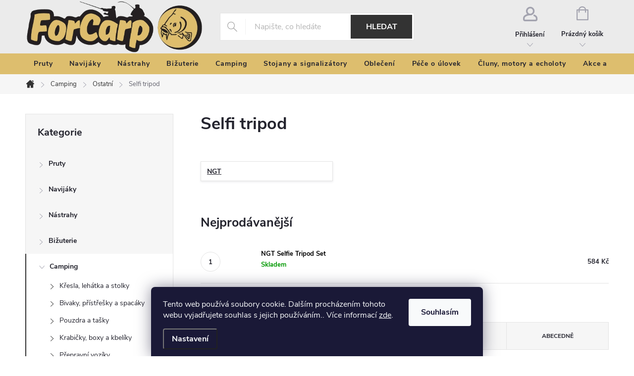

--- FILE ---
content_type: text/html; charset=utf-8
request_url: https://www.forcarp.cz/selfi-tripod/
body_size: 28640
content:
<!doctype html><html lang="cs" dir="ltr" class="header-background-light external-fonts-loaded"><head><meta charset="utf-8" /><meta name="viewport" content="width=device-width,initial-scale=1" /><title>Selfi tripod - ForCarp</title><link rel="preconnect" href="https://cdn.myshoptet.com" /><link rel="dns-prefetch" href="https://cdn.myshoptet.com" /><link rel="preload" href="https://cdn.myshoptet.com/prj/dist/master/cms/libs/jquery/jquery-1.11.3.min.js" as="script" /><link href="https://cdn.myshoptet.com/prj/dist/master/cms/templates/frontend_templates/shared/css/font-face/source-sans-3.css" rel="stylesheet"><link href="https://cdn.myshoptet.com/prj/dist/master/cms/templates/frontend_templates/shared/css/font-face/exo-2.css" rel="stylesheet"><script>
dataLayer = [];
dataLayer.push({'shoptet' : {
    "pageId": 5723,
    "pageType": "category",
    "currency": "CZK",
    "currencyInfo": {
        "decimalSeparator": ",",
        "exchangeRate": 1,
        "priceDecimalPlaces": 0,
        "symbol": "K\u010d",
        "symbolLeft": 0,
        "thousandSeparator": " "
    },
    "language": "cs",
    "projectId": 260793,
    "category": {
        "guid": "bc7029ac-6cce-11e9-a065-0cc47a6c92bc",
        "path": "Camping | Ostatn\u00ed | Selfi tripod",
        "parentCategoryGuid": "bc6ea142-6cce-11e9-a065-0cc47a6c92bc"
    },
    "cartInfo": {
        "id": null,
        "freeShipping": false,
        "freeShippingFrom": 1500,
        "leftToFreeGift": {
            "formattedPrice": "0 K\u010d",
            "priceLeft": 0
        },
        "freeGift": false,
        "leftToFreeShipping": {
            "priceLeft": 1500,
            "dependOnRegion": 0,
            "formattedPrice": "1 500 K\u010d"
        },
        "discountCoupon": [],
        "getNoBillingShippingPrice": {
            "withoutVat": 0,
            "vat": 0,
            "withVat": 0
        },
        "cartItems": [],
        "taxMode": "ORDINARY"
    },
    "cart": [],
    "customer": {
        "priceRatio": 1,
        "priceListId": 1,
        "groupId": null,
        "registered": false,
        "mainAccount": false
    }
}});
dataLayer.push({'cookie_consent' : {
    "marketing": "denied",
    "analytics": "denied"
}});
document.addEventListener('DOMContentLoaded', function() {
    shoptet.consent.onAccept(function(agreements) {
        if (agreements.length == 0) {
            return;
        }
        dataLayer.push({
            'cookie_consent' : {
                'marketing' : (agreements.includes(shoptet.config.cookiesConsentOptPersonalisation)
                    ? 'granted' : 'denied'),
                'analytics': (agreements.includes(shoptet.config.cookiesConsentOptAnalytics)
                    ? 'granted' : 'denied')
            },
            'event': 'cookie_consent'
        });
    });
});
</script>

<!-- Google Tag Manager -->
<script>(function(w,d,s,l,i){w[l]=w[l]||[];w[l].push({'gtm.start':
new Date().getTime(),event:'gtm.js'});var f=d.getElementsByTagName(s)[0],
j=d.createElement(s),dl=l!='dataLayer'?'&l='+l:'';j.async=true;j.src=
'https://www.googletagmanager.com/gtm.js?id='+i+dl;f.parentNode.insertBefore(j,f);
})(window,document,'script','dataLayer','GTM-MTFDLJS');</script>
<!-- End Google Tag Manager -->

<meta property="og:type" content="website"><meta property="og:site_name" content="forcarp.cz"><meta property="og:url" content="https://www.forcarp.cz/selfi-tripod/"><meta property="og:title" content="Selfi tripod - ForCarp"><meta name="author" content="ForCarp"><meta name="web_author" content="Shoptet.cz"><meta name="dcterms.rightsHolder" content="www.forcarp.cz"><meta name="robots" content="index,follow"><meta property="og:image" content="https://cdn.myshoptet.com/usr/www.forcarp.cz/user/logos/logo-2.png?t=1769107234"><meta property="og:description" content="Selfi tripod, ForCarp"><meta name="description" content="Selfi tripod, ForCarp"><meta name="google-site-verification" content="_6dcikNSjUmztfVYgQ6DfGtWAVV_iuhFtTVvx2OeB9E"><style>:root {--color-primary: #333333;--color-primary-h: 0;--color-primary-s: 0%;--color-primary-l: 20%;--color-primary-hover: #333333;--color-primary-hover-h: 0;--color-primary-hover-s: 0%;--color-primary-hover-l: 20%;--color-secondary: #ddbe6e;--color-secondary-h: 43;--color-secondary-s: 62%;--color-secondary-l: 65%;--color-secondary-hover: #333333;--color-secondary-hover-h: 0;--color-secondary-hover-s: 0%;--color-secondary-hover-l: 20%;--color-tertiary: #333333;--color-tertiary-h: 0;--color-tertiary-s: 0%;--color-tertiary-l: 20%;--color-tertiary-hover: #333333;--color-tertiary-hover-h: 0;--color-tertiary-hover-s: 0%;--color-tertiary-hover-l: 20%;--color-header-background: #ffffff;--template-font: "Source Sans 3";--template-headings-font: "Exo 2";--header-background-url: url("[data-uri]");--cookies-notice-background: #1A1937;--cookies-notice-color: #F8FAFB;--cookies-notice-button-hover: #f5f5f5;--cookies-notice-link-hover: #27263f;--templates-update-management-preview-mode-content: "Náhled aktualizací šablony je aktivní pro váš prohlížeč."}</style>
    <script>var shoptet = shoptet || {};</script>
    <script src="https://cdn.myshoptet.com/prj/dist/master/shop/dist/main-3g-header.js.05f199e7fd2450312de2.js"></script>
<!-- User include --><!-- service 776(417) html code header -->
<link type="text/css" rel="stylesheet" media="all"  href="https://cdn.myshoptet.com/usr/paxio.myshoptet.com/user/documents/blank/style.css?v1602546"/>
<link href="https://cdn.myshoptet.com/prj/dist/master/shop/dist/font-shoptet-11.css.62c94c7785ff2cea73b2.css" rel="stylesheet">
<link href="https://cdn.myshoptet.com/usr/paxio.myshoptet.com/user/documents/blank/ikony.css?v9" rel="stylesheet">
<link type="text/css" rel="stylesheet" media="screen"  href="https://cdn.myshoptet.com/usr/paxio.myshoptet.com/user/documents/blank/preklady.css?v27" />
<link rel="stylesheet" href="https://cdn.myshoptet.com/usr/paxio.myshoptet.com/user/documents/blank/Slider/slick.css" />
<link rel="stylesheet" href="https://cdn.myshoptet.com/usr/paxio.myshoptet.com/user/documents/blank/Slider/slick-theme.css?v4" />
<link rel="stylesheet" href="https://cdn.myshoptet.com/usr/paxio.myshoptet.com/user/documents/blank/Slider/slick-classic.css?v3" />

<!-- api 473(125) html code header -->

                <style>
                    #order-billing-methods .radio-wrapper[data-guid="6a376b02-9b1f-11ed-8eb3-0cc47a6c92bc"]:not(.cggooglepay), #order-billing-methods .radio-wrapper[data-guid="58b11f5a-66d4-11eb-a065-0cc47a6c92bc"]:not(.cgapplepay) {
                        display: none;
                    }
                </style>
                <script type="text/javascript">
                    document.addEventListener('DOMContentLoaded', function() {
                        if (getShoptetDataLayer('pageType') === 'billingAndShipping') {
                            
                try {
                    if (window.ApplePaySession && window.ApplePaySession.canMakePayments()) {
                        document.querySelector('#order-billing-methods .radio-wrapper[data-guid="58b11f5a-66d4-11eb-a065-0cc47a6c92bc"]').classList.add('cgapplepay');
                    }
                } catch (err) {} 
            
                            
                const cgBaseCardPaymentMethod = {
                        type: 'CARD',
                        parameters: {
                            allowedAuthMethods: ["PAN_ONLY", "CRYPTOGRAM_3DS"],
                            allowedCardNetworks: [/*"AMEX", "DISCOVER", "INTERAC", "JCB",*/ "MASTERCARD", "VISA"]
                        }
                };
                
                function cgLoadScript(src, callback)
                {
                    var s,
                        r,
                        t;
                    r = false;
                    s = document.createElement('script');
                    s.type = 'text/javascript';
                    s.src = src;
                    s.onload = s.onreadystatechange = function() {
                        if ( !r && (!this.readyState || this.readyState == 'complete') )
                        {
                            r = true;
                            callback();
                        }
                    };
                    t = document.getElementsByTagName('script')[0];
                    t.parentNode.insertBefore(s, t);
                } 
                
                function cgGetGoogleIsReadyToPayRequest() {
                    return Object.assign(
                        {},
                        {
                            apiVersion: 2,
                            apiVersionMinor: 0
                        },
                        {
                            allowedPaymentMethods: [cgBaseCardPaymentMethod]
                        }
                    );
                }

                function onCgGooglePayLoaded() {
                    let paymentsClient = new google.payments.api.PaymentsClient({environment: 'PRODUCTION'});
                    paymentsClient.isReadyToPay(cgGetGoogleIsReadyToPayRequest()).then(function(response) {
                        if (response.result) {
                            document.querySelector('#order-billing-methods .radio-wrapper[data-guid="6a376b02-9b1f-11ed-8eb3-0cc47a6c92bc"]').classList.add('cggooglepay');	 	 	 	 	 
                        }
                    })
                    .catch(function(err) {});
                }
                
                cgLoadScript('https://pay.google.com/gp/p/js/pay.js', onCgGooglePayLoaded);
            
                        }
                    });
                </script> 
                
<!-- service 2322(1835) html code header -->
<link rel="stylesheet" href="https://cdn.myshoptet.com/addons/dominikmartini/product_salecode/styles.header.min.css?1f0482a01621d4a6d7beb5cd811f2e28c64f26c2">
<!-- project html code header -->
<link href="https://cdn.myshoptet.com/usr/pkupravy.pavelkunes.cz/user/documents/forcarp.cz/output/pkUpravy.css?v2.02d" class="pkUpravy" rel="stylesheet" />
<meta name="facebook-domain-verification" content="usg96o1dci9o9iztxmxy2wg3pflv16" />
<style>
.products-block .p {
	display: flex;
  flex-direction: column;
}
.product-appendix {
	display: inline;
	font-size: 13px;
}
.product .product-appendix {
	height: auto;
	margin: 0;
}
.product .product-appendix::before {
	display: none;
}
.product .p-in {
  display: flex;
  flex-direction: column;
  height: 100%;
}
.product .p-in-in {
	margin-bottom: 12px;
}
.product .p-bottom {
	margin-top: auto;
}
.products-block.products .p .name {
	height: auto;
  margin-bottom: 0;
}
.category-appendix {
	margin-top: 0;
	margin-bottom: 0;
}
.products .btn.btn-primary {
	font-size: 0;
  line-height: 0;
  padding: 0;
  &::before {
  	content: 'Více variant';
		font-size: 14px;
		line-height: 46px;
  }
}
.id--8 .content-inner > h1::after {
	content: 'Kolegové rybáři, snažíme se nabízet produkty na našem e-shopu za co nejnižší ceny. Bohužel někteří dodavatelé nám neumožňují cenu snížit rovnou, i když tím porušují zákon. Velcí prodejci se takto snaží různými praktikami cenu udržet co nejvýše a proto nám dodavatelé cenu snížit nedovolují. I přesto jsme schopni cenu nabídnout nižší a to díky registraci. U produktů, kde cenu snížit rovnou nemůžeme, zobrazujeme cenu, která je díky registraci nižší. Registrujte se tedy a získejte tuto výhodu. Děkujeme za pochopení a Petrův zdar :)';
	display: block;
  font-size: 14px;
  line-height: 19px;
  font-weight: 400;
  margin-top: 24px;
  color: #656565;
}
.id--8 .sidebar {
	display: none;
}

.id--8 .content-inner {
	max-width: 921px;
  margin-left: auto;
  margin-right: auto;
}
.p-info-wrapper {
	display: flex;
  flex-direction: column;
}
.product-banner {
	order: 1;
  margin-top: 20px;
}
.product-banner div {
  padding: 14px 20px;
}
.product-banner h6 {
  font-size: 16px;
  margin: 0 0 5px;
  font-weight: 700;
  line-height: 20px;
}
.product-banner p {
  margin-bottom: 0 !important;
  font-size: 16px;
  line-height: 20px;
  color: #333333;
}
.product-banner a {
  color: $cerna;
  text-decoration: underline;
  font-weight: 500;
}
.product-banner a:hover {
  text-decoration: none;
}
.custom-footer__banner27,
.custom-footer__banner30 {
	display: none;
}
</style>

<style data-addon="Cena po zadání slevového kódu" data-author="Dominik Martini">
.dm-coupon-div {
  border: solid 1px #000000 !important;
  border-radius: 0px !important;
  background-color: #ffffff !important;
  color: #000000 !important;
  padding: 12px !important;
  font-size: 20px !important;
} 
.dm-coupon-div span {
  color: #cb2d3e !important;
} 
.dm-coupon-div:before {
  background-color: #cb2d3e !important;
  color: #ffffff !important;
  font-size: 20px !important;
} 
</style>
<!-- /User include --><link rel="shortcut icon" href="/favicon.ico" type="image/x-icon" /><link rel="canonical" href="https://www.forcarp.cz/selfi-tripod/" />    <script>
        var _hwq = _hwq || [];
        _hwq.push(['setKey', 'EBDB341EB0F1BC103EDF39F01C2A545B']);
        _hwq.push(['setTopPos', '200']);
        _hwq.push(['showWidget', '21']);
        (function() {
            var ho = document.createElement('script');
            ho.src = 'https://cz.im9.cz/direct/i/gjs.php?n=wdgt&sak=EBDB341EB0F1BC103EDF39F01C2A545B';
            var s = document.getElementsByTagName('script')[0]; s.parentNode.insertBefore(ho, s);
        })();
    </script>
    <!-- Global site tag (gtag.js) - Google Analytics -->
    <script async src="https://www.googletagmanager.com/gtag/js?id=G-D6E3CHC2J8"></script>
    <script>
        
        window.dataLayer = window.dataLayer || [];
        function gtag(){dataLayer.push(arguments);}
        

                    console.debug('default consent data');

            gtag('consent', 'default', {"ad_storage":"denied","analytics_storage":"denied","ad_user_data":"denied","ad_personalization":"denied","wait_for_update":500});
            dataLayer.push({
                'event': 'default_consent'
            });
        
        gtag('js', new Date());

                gtag('config', 'UA-90886338-1', { 'groups': "UA" });
        
                gtag('config', 'G-D6E3CHC2J8', {"groups":"GA4","send_page_view":false,"content_group":"category","currency":"CZK","page_language":"cs"});
        
                gtag('config', 'AW-804182546');
        
        
        
        
        
                    gtag('event', 'page_view', {"send_to":"GA4","page_language":"cs","content_group":"category","currency":"CZK"});
        
        
        
        
        
        
        
        
        
        
        
        
        
        document.addEventListener('DOMContentLoaded', function() {
            if (typeof shoptet.tracking !== 'undefined') {
                for (var id in shoptet.tracking.bannersList) {
                    gtag('event', 'view_promotion', {
                        "send_to": "UA",
                        "promotions": [
                            {
                                "id": shoptet.tracking.bannersList[id].id,
                                "name": shoptet.tracking.bannersList[id].name,
                                "position": shoptet.tracking.bannersList[id].position
                            }
                        ]
                    });
                }
            }

            shoptet.consent.onAccept(function(agreements) {
                if (agreements.length !== 0) {
                    console.debug('gtag consent accept');
                    var gtagConsentPayload =  {
                        'ad_storage': agreements.includes(shoptet.config.cookiesConsentOptPersonalisation)
                            ? 'granted' : 'denied',
                        'analytics_storage': agreements.includes(shoptet.config.cookiesConsentOptAnalytics)
                            ? 'granted' : 'denied',
                                                                                                'ad_user_data': agreements.includes(shoptet.config.cookiesConsentOptPersonalisation)
                            ? 'granted' : 'denied',
                        'ad_personalization': agreements.includes(shoptet.config.cookiesConsentOptPersonalisation)
                            ? 'granted' : 'denied',
                        };
                    console.debug('update consent data', gtagConsentPayload);
                    gtag('consent', 'update', gtagConsentPayload);
                    dataLayer.push(
                        { 'event': 'update_consent' }
                    );
                }
            });
        });
    </script>
</head><body class="desktop id-5723 in-selfi-tripod template-11 type-category multiple-columns-body columns-3 blank-mode blank-mode-css ums_forms_redesign--off ums_a11y_category_page--on ums_discussion_rating_forms--off ums_flags_display_unification--on ums_a11y_login--off mobile-header-version-0">
        <div id="fb-root"></div>
        <script>
            window.fbAsyncInit = function() {
                FB.init({
//                    appId            : 'your-app-id',
                    autoLogAppEvents : true,
                    xfbml            : true,
                    version          : 'v19.0'
                });
            };
        </script>
        <script async defer crossorigin="anonymous" src="https://connect.facebook.net/cs_CZ/sdk.js"></script>
<!-- Google Tag Manager (noscript) -->
<noscript><iframe src="https://www.googletagmanager.com/ns.html?id=GTM-MTFDLJS"
height="0" width="0" style="display:none;visibility:hidden"></iframe></noscript>
<!-- End Google Tag Manager (noscript) -->

    <div class="siteCookies siteCookies--bottom siteCookies--dark js-siteCookies" role="dialog" data-testid="cookiesPopup" data-nosnippet>
        <div class="siteCookies__form">
            <div class="siteCookies__content">
                <div class="siteCookies__text">
                    Tento web používá soubory cookie. Dalším procházením tohoto webu vyjadřujete souhlas s jejich používáním.. Více informací <a href="https://260793.myshoptet.com/zasady-ochrany-osobnich-udaju/" target="\">zde</a>.
                </div>
                <p class="siteCookies__links">
                    <button class="siteCookies__link js-cookies-settings" aria-label="Nastavení cookies" data-testid="cookiesSettings">Nastavení</button>
                </p>
            </div>
            <div class="siteCookies__buttonWrap">
                                <button class="siteCookies__button js-cookiesConsentSubmit" value="all" aria-label="Přijmout cookies" data-testid="buttonCookiesAccept">Souhlasím</button>
            </div>
        </div>
        <script>
            document.addEventListener("DOMContentLoaded", () => {
                const siteCookies = document.querySelector('.js-siteCookies');
                document.addEventListener("scroll", shoptet.common.throttle(() => {
                    const st = document.documentElement.scrollTop;
                    if (st > 1) {
                        siteCookies.classList.add('siteCookies--scrolled');
                    } else {
                        siteCookies.classList.remove('siteCookies--scrolled');
                    }
                }, 100));
            });
        </script>
    </div>
<a href="#content" class="skip-link sr-only">Přejít na obsah</a><div class="overall-wrapper"><div class="user-action"><div class="container"><div class="user-action-in"><div class="user-action-login popup-widget login-widget"><div class="popup-widget-inner"><h2 id="loginHeading">Přihlášení k vašemu účtu</h2><div id="customerLogin"><form action="/action/Customer/Login/" method="post" id="formLoginIncluded" class="csrf-enabled formLogin" data-testid="formLogin"><input type="hidden" name="referer" value="" /><div class="form-group"><div class="input-wrapper email js-validated-element-wrapper no-label"><input type="email" name="email" class="form-control" autofocus placeholder="E-mailová adresa (např. jan@novak.cz)" data-testid="inputEmail" autocomplete="email" required /></div></div><div class="form-group"><div class="input-wrapper password js-validated-element-wrapper no-label"><input type="password" name="password" class="form-control" placeholder="Heslo" data-testid="inputPassword" autocomplete="current-password" required /><span class="no-display">Nemůžete vyplnit toto pole</span><input type="text" name="surname" value="" class="no-display" /></div></div><div class="form-group"><div class="login-wrapper"><button type="submit" class="btn btn-secondary btn-text btn-login" data-testid="buttonSubmit">Přihlásit se</button><div class="password-helper"><a href="/registrace/" data-testid="signup" rel="nofollow">Nová registrace</a><a href="/klient/zapomenute-heslo/" rel="nofollow">Zapomenuté heslo</a></div></div></div></form>
</div></div></div>
    <div id="cart-widget" class="user-action-cart popup-widget cart-widget loader-wrapper" data-testid="popupCartWidget" role="dialog" aria-hidden="true"><div class="popup-widget-inner cart-widget-inner place-cart-here"><div class="loader-overlay"><div class="loader"></div></div></div><div class="cart-widget-button"><a href="/kosik/" class="btn btn-conversion" id="continue-order-button" rel="nofollow" data-testid="buttonNextStep">Pokračovat do košíku</a></div></div></div>
</div></div><div class="top-navigation-bar" data-testid="topNavigationBar">

    <div class="container">

        <div class="top-navigation-contacts">
            <strong>Zákaznická podpora:</strong><a href="tel:+420604716157" class="project-phone" aria-label="Zavolat na +420604716157" data-testid="contactboxPhone"><span>+420 604 716 157</span></a><a href="mailto:info@forcarp.cz" class="project-email" data-testid="contactboxEmail"><span>info@forcarp.cz</span></a>        </div>

                            <div class="top-navigation-menu">
                <div class="top-navigation-menu-trigger"></div>
                <ul class="top-navigation-bar-menu">
                                            <li class="top-navigation-menu-item-27">
                            <a href="/o-nas/">O nás</a>
                        </li>
                                            <li class="top-navigation-menu-item-29">
                            <a href="/kontakty/">Kontakty</a>
                        </li>
                                            <li class="top-navigation-menu-item-929">
                            <a href="/doprava-a-platba/">Doprava a platba</a>
                        </li>
                                            <li class="top-navigation-menu-item-935">
                            <a href="/jak-vratit-zbozi/">Jak vrátit zboží</a>
                        </li>
                                            <li class="top-navigation-menu-item-932">
                            <a href="/jak-reklamovat/">Jak reklamovat</a>
                        </li>
                                            <li class="top-navigation-menu-item-39">
                            <a href="/obchodni-podminky/">Obchodní podmínky</a>
                        </li>
                                            <li class="top-navigation-menu-item-691">
                            <a href="/zasady-ochrany-osobnich-udaju/">Zásady ochrany osobních údajů </a>
                        </li>
                                    </ul>
                <ul class="top-navigation-bar-menu-helper"></ul>
            </div>
        
        <div class="top-navigation-tools top-navigation-tools--language">
            <div class="responsive-tools">
                <a href="#" class="toggle-window" data-target="search" aria-label="Hledat" data-testid="linkSearchIcon"></a>
                                                            <a href="#" class="toggle-window" data-target="login"></a>
                                                    <a href="#" class="toggle-window" data-target="navigation" aria-label="Menu" data-testid="hamburgerMenu"></a>
            </div>
                        <a href="/login/?backTo=%2Fselfi-tripod%2F" class="top-nav-button top-nav-button-login primary login toggle-window" data-target="login" data-testid="signin" rel="nofollow"><span>Přihlášení</span></a>        </div>

    </div>

</div>
<header id="header"><div class="container navigation-wrapper">
    <div class="header-top">
        <div class="site-name-wrapper">
            <div class="site-name"><a href="/" data-testid="linkWebsiteLogo"><img src="https://cdn.myshoptet.com/usr/www.forcarp.cz/user/logos/logo-2.png" alt="ForCarp" fetchpriority="low" /></a></div>        </div>
        <div class="search" itemscope itemtype="https://schema.org/WebSite">
            <meta itemprop="headline" content="Selfi tripod"/><meta itemprop="url" content="https://www.forcarp.cz"/><meta itemprop="text" content="Selfi tripod, ForCarp"/>            <form action="/action/ProductSearch/prepareString/" method="post"
    id="formSearchForm" class="search-form compact-form js-search-main"
    itemprop="potentialAction" itemscope itemtype="https://schema.org/SearchAction" data-testid="searchForm">
    <fieldset>
        <meta itemprop="target"
            content="https://www.forcarp.cz/vyhledavani/?string={string}"/>
        <input type="hidden" name="language" value="cs"/>
        
            
<input
    type="search"
    name="string"
        class="query-input form-control search-input js-search-input"
    placeholder="Napište, co hledáte"
    autocomplete="off"
    required
    itemprop="query-input"
    aria-label="Vyhledávání"
    data-testid="searchInput"
>
            <button type="submit" class="btn btn-default" data-testid="searchBtn">Hledat</button>
        
    </fieldset>
</form>
        </div>
        <div class="navigation-buttons">
                
    <a href="/kosik/" class="btn btn-icon toggle-window cart-count" data-target="cart" data-hover="true" data-redirect="true" data-testid="headerCart" rel="nofollow" aria-haspopup="dialog" aria-expanded="false" aria-controls="cart-widget">
        
                <span class="sr-only">Nákupní košík</span>
        
            <span class="cart-price visible-lg-inline-block" data-testid="headerCartPrice">
                                    Prázdný košík                            </span>
        
    
            </a>
        </div>
    </div>
    <nav id="navigation" aria-label="Hlavní menu" data-collapsible="true"><div class="navigation-in menu"><ul class="menu-level-1" role="menubar" data-testid="headerMenuItems"><li class="menu-item-5150 ext" role="none"><a href="/rybarske-pruty/" data-testid="headerMenuItem" role="menuitem" aria-haspopup="true" aria-expanded="false"><b>Pruty</b><span class="submenu-arrow"></span></a><ul class="menu-level-2" aria-label="Pruty" tabindex="-1" role="menu"><li class="menu-item-5282" role="none"><a href="/kaprove-delicky/" class="menu-image" data-testid="headerMenuItem" tabindex="-1" aria-hidden="true"><img src="data:image/svg+xml,%3Csvg%20width%3D%22140%22%20height%3D%22100%22%20xmlns%3D%22http%3A%2F%2Fwww.w3.org%2F2000%2Fsvg%22%3E%3C%2Fsvg%3E" alt="" aria-hidden="true" width="140" height="100"  data-src="https://cdn.myshoptet.com/usr/www.forcarp.cz/user/categories/thumb/kaprov___d__li__ky1.png" fetchpriority="low" /></a><div><a href="/kaprove-delicky/" data-testid="headerMenuItem" role="menuitem"><span>Kaprové děličky FAV</span></a>
                        </div></li><li class="menu-item-5411" role="none"><a href="/spodove-a-markerove/" class="menu-image" data-testid="headerMenuItem" tabindex="-1" aria-hidden="true"><img src="data:image/svg+xml,%3Csvg%20width%3D%22140%22%20height%3D%22100%22%20xmlns%3D%22http%3A%2F%2Fwww.w3.org%2F2000%2Fsvg%22%3E%3C%2Fsvg%3E" alt="" aria-hidden="true" width="140" height="100"  data-src="https://cdn.myshoptet.com/usr/www.forcarp.cz/user/categories/thumb/spodov___a_marketov__12.png" fetchpriority="low" /></a><div><a href="/spodove-a-markerove/" data-testid="headerMenuItem" role="menuitem"><span>Spodové a markerové</span></a>
                        </div></li><li class="menu-item-5396" role="none"><a href="/feederove/" class="menu-image" data-testid="headerMenuItem" tabindex="-1" aria-hidden="true"><img src="data:image/svg+xml,%3Csvg%20width%3D%22140%22%20height%3D%22100%22%20xmlns%3D%22http%3A%2F%2Fwww.w3.org%2F2000%2Fsvg%22%3E%3C%2Fsvg%3E" alt="" aria-hidden="true" width="140" height="100"  data-src="https://cdn.myshoptet.com/usr/www.forcarp.cz/user/categories/thumb/feederov__1.png" fetchpriority="low" /></a><div><a href="/feederove/" data-testid="headerMenuItem" role="menuitem"><span>Feederové</span></a>
                        </div></li><li class="menu-item-5387" role="none"><a href="/teleskopicke/" class="menu-image" data-testid="headerMenuItem" tabindex="-1" aria-hidden="true"><img src="data:image/svg+xml,%3Csvg%20width%3D%22140%22%20height%3D%22100%22%20xmlns%3D%22http%3A%2F%2Fwww.w3.org%2F2000%2Fsvg%22%3E%3C%2Fsvg%3E" alt="" aria-hidden="true" width="140" height="100"  data-src="https://cdn.myshoptet.com/usr/www.forcarp.cz/user/categories/thumb/teleskopick__1.png" fetchpriority="low" /></a><div><a href="/teleskopicke/" data-testid="headerMenuItem" role="menuitem"><span>Teleskopické</span></a>
                        </div></li><li class="menu-item-5153" role="none"><a href="/privlacove/" class="menu-image" data-testid="headerMenuItem" tabindex="-1" aria-hidden="true"><img src="data:image/svg+xml,%3Csvg%20width%3D%22140%22%20height%3D%22100%22%20xmlns%3D%22http%3A%2F%2Fwww.w3.org%2F2000%2Fsvg%22%3E%3C%2Fsvg%3E" alt="" aria-hidden="true" width="140" height="100"  data-src="https://cdn.myshoptet.com/usr/www.forcarp.cz/user/categories/thumb/p____vla__ov__1.png" fetchpriority="low" /></a><div><a href="/privlacove/" data-testid="headerMenuItem" role="menuitem"><span>Přívlačové</span></a>
                        </div></li><li class="menu-item-5402" role="none"><a href="/sumcove-a-morske/" class="menu-image" data-testid="headerMenuItem" tabindex="-1" aria-hidden="true"><img src="data:image/svg+xml,%3Csvg%20width%3D%22140%22%20height%3D%22100%22%20xmlns%3D%22http%3A%2F%2Fwww.w3.org%2F2000%2Fsvg%22%3E%3C%2Fsvg%3E" alt="" aria-hidden="true" width="140" height="100"  data-src="https://cdn.myshoptet.com/usr/www.forcarp.cz/user/categories/thumb/sumcov___a_mo__sk__1.png" fetchpriority="low" /></a><div><a href="/sumcove-a-morske/" data-testid="headerMenuItem" role="menuitem"><span>Sumcové a mořské</span></a>
                        </div></li><li class="menu-item-5399" role="none"><a href="/na-plavanou/" class="menu-image" data-testid="headerMenuItem" tabindex="-1" aria-hidden="true"><img src="data:image/svg+xml,%3Csvg%20width%3D%22140%22%20height%3D%22100%22%20xmlns%3D%22http%3A%2F%2Fwww.w3.org%2F2000%2Fsvg%22%3E%3C%2Fsvg%3E" alt="" aria-hidden="true" width="140" height="100"  data-src="https://cdn.myshoptet.com/usr/www.forcarp.cz/user/categories/thumb/na_plavanou1.png" fetchpriority="low" /></a><div><a href="/na-plavanou/" data-testid="headerMenuItem" role="menuitem"><span>Na plavanou</span></a>
                        </div></li><li class="menu-item-5390" role="none"><a href="/bice/" class="menu-image" data-testid="headerMenuItem" tabindex="-1" aria-hidden="true"><img src="data:image/svg+xml,%3Csvg%20width%3D%22140%22%20height%3D%22100%22%20xmlns%3D%22http%3A%2F%2Fwww.w3.org%2F2000%2Fsvg%22%3E%3C%2Fsvg%3E" alt="" aria-hidden="true" width="140" height="100"  data-src="https://cdn.myshoptet.com/usr/www.forcarp.cz/user/categories/thumb/bi__e1.png" fetchpriority="low" /></a><div><a href="/bice/" data-testid="headerMenuItem" role="menuitem"><span>Biče</span></a>
                        </div></li><li class="menu-item-5648" role="none"><a href="/muskarske/" class="menu-image" data-testid="headerMenuItem" tabindex="-1" aria-hidden="true"><img src="data:image/svg+xml,%3Csvg%20width%3D%22140%22%20height%3D%22100%22%20xmlns%3D%22http%3A%2F%2Fwww.w3.org%2F2000%2Fsvg%22%3E%3C%2Fsvg%3E" alt="" aria-hidden="true" width="140" height="100"  data-src="https://cdn.myshoptet.com/usr/www.forcarp.cz/user/categories/thumb/mu__ka__sk__1.png" fetchpriority="low" /></a><div><a href="/muskarske/" data-testid="headerMenuItem" role="menuitem"><span>Muškařské</span></a>
                        </div></li><li class="menu-item-6557" role="none"><a href="/detske-sety/" class="menu-image" data-testid="headerMenuItem" tabindex="-1" aria-hidden="true"><img src="data:image/svg+xml,%3Csvg%20width%3D%22140%22%20height%3D%22100%22%20xmlns%3D%22http%3A%2F%2Fwww.w3.org%2F2000%2Fsvg%22%3E%3C%2Fsvg%3E" alt="" aria-hidden="true" width="140" height="100"  data-src="https://cdn.myshoptet.com/usr/www.forcarp.cz/user/categories/thumb/d__tsk__1.png" fetchpriority="low" /></a><div><a href="/detske-sety/" data-testid="headerMenuItem" role="menuitem"><span>Dětské sety</span></a>
                        </div></li><li class="menu-item-5243" role="none"><a href="/prislusenstvi-k-prutum/" class="menu-image" data-testid="headerMenuItem" tabindex="-1" aria-hidden="true"><img src="data:image/svg+xml,%3Csvg%20width%3D%22140%22%20height%3D%22100%22%20xmlns%3D%22http%3A%2F%2Fwww.w3.org%2F2000%2Fsvg%22%3E%3C%2Fsvg%3E" alt="" aria-hidden="true" width="140" height="100"  data-src="https://cdn.myshoptet.com/usr/www.forcarp.cz/user/categories/thumb/p____slu__enstv___k_prut__m1.png" fetchpriority="low" /></a><div><a href="/prislusenstvi-k-prutum/" data-testid="headerMenuItem" role="menuitem"><span>Feederové špičky - příslušenství</span></a>
                        </div></li></ul></li>
<li class="menu-item-5108 ext" role="none"><a href="/navijaky/" data-testid="headerMenuItem" role="menuitem" aria-haspopup="true" aria-expanded="false"><b>Navijáky</b><span class="submenu-arrow"></span></a><ul class="menu-level-2" aria-label="Navijáky" tabindex="-1" role="menu"><li class="menu-item-5285" role="none"><a href="/s-volnobeznou-brzdou/" class="menu-image" data-testid="headerMenuItem" tabindex="-1" aria-hidden="true"><img src="data:image/svg+xml,%3Csvg%20width%3D%22140%22%20height%3D%22100%22%20xmlns%3D%22http%3A%2F%2Fwww.w3.org%2F2000%2Fsvg%22%3E%3C%2Fsvg%3E" alt="" aria-hidden="true" width="140" height="100"  data-src="https://cdn.myshoptet.com/usr/www.forcarp.cz/user/categories/thumb/s_volnob____nou_brzdou.png" fetchpriority="low" /></a><div><a href="/s-volnobeznou-brzdou/" data-testid="headerMenuItem" role="menuitem"><span>S volnoběžnou brzdou</span></a>
                        </div></li><li class="menu-item-5366" role="none"><a href="/s-predni-brzdou/" class="menu-image" data-testid="headerMenuItem" tabindex="-1" aria-hidden="true"><img src="data:image/svg+xml,%3Csvg%20width%3D%22140%22%20height%3D%22100%22%20xmlns%3D%22http%3A%2F%2Fwww.w3.org%2F2000%2Fsvg%22%3E%3C%2Fsvg%3E" alt="" aria-hidden="true" width="140" height="100"  data-src="https://cdn.myshoptet.com/usr/www.forcarp.cz/user/categories/thumb/s_p__edn___brzdou.png" fetchpriority="low" /></a><div><a href="/s-predni-brzdou/" data-testid="headerMenuItem" role="menuitem"><span>S přední brzdou FAV</span></a>
                        </div></li><li class="menu-item-5111" role="none"><a href="/multiplikatory/" class="menu-image" data-testid="headerMenuItem" tabindex="-1" aria-hidden="true"><img src="data:image/svg+xml,%3Csvg%20width%3D%22140%22%20height%3D%22100%22%20xmlns%3D%22http%3A%2F%2Fwww.w3.org%2F2000%2Fsvg%22%3E%3C%2Fsvg%3E" alt="" aria-hidden="true" width="140" height="100"  data-src="https://cdn.myshoptet.com/usr/www.forcarp.cz/user/categories/thumb/multiplik__tory.png" fetchpriority="low" /></a><div><a href="/multiplikatory/" data-testid="headerMenuItem" role="menuitem"><span>Multiplikátory</span></a>
                        </div></li><li class="menu-item-5672" role="none"><a href="/muskarske-2/" class="menu-image" data-testid="headerMenuItem" tabindex="-1" aria-hidden="true"><img src="data:image/svg+xml,%3Csvg%20width%3D%22140%22%20height%3D%22100%22%20xmlns%3D%22http%3A%2F%2Fwww.w3.org%2F2000%2Fsvg%22%3E%3C%2Fsvg%3E" alt="" aria-hidden="true" width="140" height="100"  data-src="https://cdn.myshoptet.com/usr/www.forcarp.cz/user/categories/thumb/mu__ka__sk__-1.png" fetchpriority="low" /></a><div><a href="/muskarske-2/" data-testid="headerMenuItem" role="menuitem"><span>Muškařské</span></a>
                        </div></li><li class="menu-item-5369" role="none"><a href="/prislusenstvi-a-civky/" class="menu-image" data-testid="headerMenuItem" tabindex="-1" aria-hidden="true"><img src="data:image/svg+xml,%3Csvg%20width%3D%22140%22%20height%3D%22100%22%20xmlns%3D%22http%3A%2F%2Fwww.w3.org%2F2000%2Fsvg%22%3E%3C%2Fsvg%3E" alt="" aria-hidden="true" width="140" height="100"  data-src="https://cdn.myshoptet.com/usr/www.forcarp.cz/user/categories/thumb/p____slu__enstv___a_c__vky12.png" fetchpriority="low" /></a><div><a href="/prislusenstvi-a-civky/" data-testid="headerMenuItem" role="menuitem"><span>Příslušenství a cívky</span></a>
                        </div></li></ul></li>
<li class="menu-item-5252 ext" role="none"><a href="/krmeni-a-navnady/" data-testid="headerMenuItem" role="menuitem" aria-haspopup="true" aria-expanded="false"><b>Nástrahy</b><span class="submenu-arrow"></span></a><ul class="menu-level-2" aria-label="Nástrahy" tabindex="-1" role="menu"><li class="menu-item-5642 has-third-level" role="none"><a href="/trpytky-a-vlaceci-nastrahy/" class="menu-image" data-testid="headerMenuItem" tabindex="-1" aria-hidden="true"><img src="data:image/svg+xml,%3Csvg%20width%3D%22140%22%20height%3D%22100%22%20xmlns%3D%22http%3A%2F%2Fwww.w3.org%2F2000%2Fsvg%22%3E%3C%2Fsvg%3E" alt="" aria-hidden="true" width="140" height="100"  data-src="https://cdn.myshoptet.com/usr/www.forcarp.cz/user/categories/thumb/new_project.jpg" fetchpriority="low" /></a><div><a href="/trpytky-a-vlaceci-nastrahy/" data-testid="headerMenuItem" role="menuitem"><span>Třpytky a vláčecí nástrahy</span></a>
                                                    <ul class="menu-level-3" role="menu">
                                                                    <li class="menu-item-5774" role="none">
                                        <a href="/trpytky/" data-testid="headerMenuItem" role="menuitem">
                                            Rotačky</a>,                                    </li>
                                                                    <li class="menu-item-5765" role="none">
                                        <a href="/plandavky/" data-testid="headerMenuItem" role="menuitem">
                                            Plandavky</a>,                                    </li>
                                                                    <li class="menu-item-5690" role="none">
                                        <a href="/woblery/" data-testid="headerMenuItem" role="menuitem">
                                            Woblery</a>,                                    </li>
                                                                    <li class="menu-item-5645" role="none">
                                        <a href="/gumove-nastrahy/" data-testid="headerMenuItem" role="menuitem">
                                            Gumové nástrahy</a>,                                    </li>
                                                                    <li class="menu-item-5714" role="none">
                                        <a href="/jig-hlavy/" data-testid="headerMenuItem" role="menuitem">
                                            Jig hlavy</a>,                                    </li>
                                                                    <li class="menu-item-10531" role="none">
                                        <a href="/pilkery/" data-testid="headerMenuItem" role="menuitem">
                                            Pilkery</a>                                    </li>
                                                            </ul>
                        </div></li><li class="menu-item-10473 has-third-level" role="none"><a href="/boilies/" class="menu-image" data-testid="headerMenuItem" tabindex="-1" aria-hidden="true"><img src="data:image/svg+xml,%3Csvg%20width%3D%22140%22%20height%3D%22100%22%20xmlns%3D%22http%3A%2F%2Fwww.w3.org%2F2000%2Fsvg%22%3E%3C%2Fsvg%3E" alt="" aria-hidden="true" width="140" height="100"  data-src="https://cdn.myshoptet.com/usr/www.forcarp.cz/user/categories/thumb/boilies_(1).jpg" fetchpriority="low" /></a><div><a href="/boilies/" data-testid="headerMenuItem" role="menuitem"><span>Boilies FAV</span></a>
                                                    <ul class="menu-level-3" role="menu">
                                                                    <li class="menu-item-5327" role="none">
                                        <a href="/hotove-boilies/" data-testid="headerMenuItem" role="menuitem">
                                            Hotové boilies</a>,                                    </li>
                                                                    <li class="menu-item-5330" role="none">
                                        <a href="/krmne-boilies/" data-testid="headerMenuItem" role="menuitem">
                                            Krmné boilies</a>,                                    </li>
                                                                    <li class="menu-item-5483" role="none">
                                        <a href="/dipovane-boilies/" data-testid="headerMenuItem" role="menuitem">
                                            Dipované boilies</a>,                                    </li>
                                                                    <li class="menu-item-5360" role="none">
                                        <a href="/plovouci-boilies-pop-up-2/" data-testid="headerMenuItem" role="menuitem">
                                            Plovoucí boilies  pop-up</a>,                                    </li>
                                                                    <li class="menu-item-5477" role="none">
                                        <a href="/rozpustne-boilies/" data-testid="headerMenuItem" role="menuitem">
                                            Rozpustné boilies</a>,                                    </li>
                                                                    <li class="menu-item-5351" role="none">
                                        <a href="/extra-tvrde-boilies/" data-testid="headerMenuItem" role="menuitem">
                                            Extra tvrdé boilies</a>,                                    </li>
                                                                    <li class="menu-item-5501" role="none">
                                        <a href="/vyvazene-boilies/" data-testid="headerMenuItem" role="menuitem">
                                            Vyvážené boilies</a>,                                    </li>
                                                                    <li class="menu-item-5780" role="none">
                                        <a href="/dumbles/" data-testid="headerMenuItem" role="menuitem">
                                            Dumbles</a>,                                    </li>
                                                                    <li class="menu-item-10540" role="none">
                                        <a href="/sumcove-boilie/" data-testid="headerMenuItem" role="menuitem">
                                            Sumcové boilies</a>                                    </li>
                                                            </ul>
                        </div></li><li class="menu-item-10476 has-third-level" role="none"><a href="/prisady-a-komponenty/" class="menu-image" data-testid="headerMenuItem" tabindex="-1" aria-hidden="true"><img src="data:image/svg+xml,%3Csvg%20width%3D%22140%22%20height%3D%22100%22%20xmlns%3D%22http%3A%2F%2Fwww.w3.org%2F2000%2Fsvg%22%3E%3C%2Fsvg%3E" alt="" aria-hidden="true" width="140" height="100"  data-src="https://cdn.myshoptet.com/usr/www.forcarp.cz/user/categories/thumb/220613-1_(1).jpg" fetchpriority="low" /></a><div><a href="/prisady-a-komponenty/" data-testid="headerMenuItem" role="menuitem"><span>Přísady a komponenty</span></a>
                                                    <ul class="menu-level-3" role="menu">
                                                                    <li class="menu-item-5339" role="none">
                                        <a href="/obalovaci-testa-a-pasty/" data-testid="headerMenuItem" role="menuitem">
                                            Obalovací těsta a pasty</a>,                                    </li>
                                                                    <li class="menu-item-5321" role="none">
                                        <a href="/boostery-a-posilovace/" data-testid="headerMenuItem" role="menuitem">
                                            Boostery a posilovače</a>,                                    </li>
                                                                    <li class="menu-item-5342" role="none">
                                        <a href="/dipy-a-spreje/" data-testid="headerMenuItem" role="menuitem">
                                            Dipy a spreje</a>,                                    </li>
                                                                    <li class="menu-item-5354" role="none">
                                        <a href="/tekute-potravy--csl-a-oleje/" data-testid="headerMenuItem" role="menuitem">
                                            Tekuté potravy, CSL a oleje</a>,                                    </li>
                                                                    <li class="menu-item-5345" role="none">
                                        <a href="/esence-a-esencialni-oleje/" data-testid="headerMenuItem" role="menuitem">
                                            Esence a esenciální oleje</a>,                                    </li>
                                                                    <li class="menu-item-5324" role="none">
                                        <a href="/boilies-smesi/" data-testid="headerMenuItem" role="menuitem">
                                            Boilies směsi</a>,                                    </li>
                                                                    <li class="menu-item-5456" role="none">
                                        <a href="/prisady/" data-testid="headerMenuItem" role="menuitem">
                                            Přísady</a>,                                    </li>
                                                                    <li class="menu-item-5573" role="none">
                                        <a href="/barviva/" data-testid="headerMenuItem" role="menuitem">
                                            Barviva</a>                                    </li>
                                                            </ul>
                        </div></li><li class="menu-item-5357" role="none"><a href="/pelety/" class="menu-image" data-testid="headerMenuItem" tabindex="-1" aria-hidden="true"><img src="data:image/svg+xml,%3Csvg%20width%3D%22140%22%20height%3D%22100%22%20xmlns%3D%22http%3A%2F%2Fwww.w3.org%2F2000%2Fsvg%22%3E%3C%2Fsvg%3E" alt="" aria-hidden="true" width="140" height="100"  data-src="https://cdn.myshoptet.com/usr/www.forcarp.cz/user/categories/thumb/pelletyy1.png" fetchpriority="low" /></a><div><a href="/pelety/" data-testid="headerMenuItem" role="menuitem"><span>Pelety</span></a>
                        </div></li><li class="menu-item-5255" role="none"><a href="/krmitkove-smesi-a-method-mixy/" class="menu-image" data-testid="headerMenuItem" tabindex="-1" aria-hidden="true"><img src="data:image/svg+xml,%3Csvg%20width%3D%22140%22%20height%3D%22100%22%20xmlns%3D%22http%3A%2F%2Fwww.w3.org%2F2000%2Fsvg%22%3E%3C%2Fsvg%3E" alt="" aria-hidden="true" width="140" height="100"  data-src="https://cdn.myshoptet.com/usr/www.forcarp.cz/user/categories/thumb/krm__tkov___sm__sy_a_metody_mexy1.png" fetchpriority="low" /></a><div><a href="/krmitkove-smesi-a-method-mixy/" data-testid="headerMenuItem" role="menuitem"><span>Krmítkové směsi a method mixy</span></a>
                        </div></li><li class="menu-item-5348" role="none"><a href="/method-feeder/" class="menu-image" data-testid="headerMenuItem" tabindex="-1" aria-hidden="true"><img src="data:image/svg+xml,%3Csvg%20width%3D%22140%22%20height%3D%22100%22%20xmlns%3D%22http%3A%2F%2Fwww.w3.org%2F2000%2Fsvg%22%3E%3C%2Fsvg%3E" alt="" aria-hidden="true" width="140" height="100"  data-src="https://cdn.myshoptet.com/usr/www.forcarp.cz/user/categories/thumb/metod_feeder1.png" fetchpriority="low" /></a><div><a href="/method-feeder/" data-testid="headerMenuItem" role="menuitem"><span>Method feeder</span></a>
                        </div></li><li class="menu-item-5516" role="none"><a href="/rohlikove-boilies/" class="menu-image" data-testid="headerMenuItem" tabindex="-1" aria-hidden="true"><img src="data:image/svg+xml,%3Csvg%20width%3D%22140%22%20height%3D%22100%22%20xmlns%3D%22http%3A%2F%2Fwww.w3.org%2F2000%2Fsvg%22%3E%3C%2Fsvg%3E" alt="" aria-hidden="true" width="140" height="100"  data-src="https://cdn.myshoptet.com/usr/www.forcarp.cz/user/categories/thumb/rohl__kov___boilies.png" fetchpriority="low" /></a><div><a href="/rohlikove-boilies/" data-testid="headerMenuItem" role="menuitem"><span>Rohlíkové boilies</span></a>
                        </div></li><li class="menu-item-5417" role="none"><a href="/nastrahy-na-hacek/" class="menu-image" data-testid="headerMenuItem" tabindex="-1" aria-hidden="true"><img src="data:image/svg+xml,%3Csvg%20width%3D%22140%22%20height%3D%22100%22%20xmlns%3D%22http%3A%2F%2Fwww.w3.org%2F2000%2Fsvg%22%3E%3C%2Fsvg%3E" alt="" aria-hidden="true" width="140" height="100"  data-src="https://cdn.myshoptet.com/usr/www.forcarp.cz/user/categories/thumb/n__strahy_na_h____ek1.png" fetchpriority="low" /></a><div><a href="/nastrahy-na-hacek/" data-testid="headerMenuItem" role="menuitem"><span>Nástrahy na háček</span></a>
                        </div></li><li class="menu-item-5570" role="none"><a href="/partikly/" class="menu-image" data-testid="headerMenuItem" tabindex="-1" aria-hidden="true"><img src="data:image/svg+xml,%3Csvg%20width%3D%22140%22%20height%3D%22100%22%20xmlns%3D%22http%3A%2F%2Fwww.w3.org%2F2000%2Fsvg%22%3E%3C%2Fsvg%3E" alt="" aria-hidden="true" width="140" height="100"  data-src="https://cdn.myshoptet.com/usr/www.forcarp.cz/user/categories/thumb/partikly.png" fetchpriority="low" /></a><div><a href="/partikly/" data-testid="headerMenuItem" role="menuitem"><span>Partikly</span></a>
                        </div></li><li class="menu-item-5522" role="none"><a href="/umele-navnady/" class="menu-image" data-testid="headerMenuItem" tabindex="-1" aria-hidden="true"><img src="data:image/svg+xml,%3Csvg%20width%3D%22140%22%20height%3D%22100%22%20xmlns%3D%22http%3A%2F%2Fwww.w3.org%2F2000%2Fsvg%22%3E%3C%2Fsvg%3E" alt="" aria-hidden="true" width="140" height="100"  data-src="https://cdn.myshoptet.com/usr/www.forcarp.cz/user/categories/thumb/um__l___n__vnady1.png" fetchpriority="low" /></a><div><a href="/umele-navnady/" data-testid="headerMenuItem" role="menuitem"><span>Umělé návnady</span></a>
                        </div></li><li class="menu-item-5486" role="none"><a href="/prislusenstvi-5/" class="menu-image" data-testid="headerMenuItem" tabindex="-1" aria-hidden="true"><img src="data:image/svg+xml,%3Csvg%20width%3D%22140%22%20height%3D%22100%22%20xmlns%3D%22http%3A%2F%2Fwww.w3.org%2F2000%2Fsvg%22%3E%3C%2Fsvg%3E" alt="" aria-hidden="true" width="140" height="100"  data-src="https://cdn.myshoptet.com/usr/www.forcarp.cz/user/categories/thumb/p____slu__enstv1__.png" fetchpriority="low" /></a><div><a href="/prislusenstvi-5/" data-testid="headerMenuItem" role="menuitem"><span>Příslušenství</span></a>
                        </div></li><li class="menu-item-5210 has-third-level" role="none"><a href="/rakety--praky--lopatky-a-kobry/" class="menu-image" data-testid="headerMenuItem" tabindex="-1" aria-hidden="true"><img src="data:image/svg+xml,%3Csvg%20width%3D%22140%22%20height%3D%22100%22%20xmlns%3D%22http%3A%2F%2Fwww.w3.org%2F2000%2Fsvg%22%3E%3C%2Fsvg%3E" alt="" aria-hidden="true" width="140" height="100"  data-src="https://cdn.myshoptet.com/usr/www.forcarp.cz/user/categories/thumb/rakety__praky__lopatky_a_kobry.png" fetchpriority="low" /></a><div><a href="/rakety--praky--lopatky-a-kobry/" data-testid="headerMenuItem" role="menuitem"><span>Rakety, praky, lopatky a kobry</span></a>
                                                    <ul class="menu-level-3" role="menu">
                                                                    <li class="menu-item-5552" role="none">
                                        <a href="/zakrmovaci-rakety/" data-testid="headerMenuItem" role="menuitem">
                                            Zakrmovací rakety</a>,                                    </li>
                                                                    <li class="menu-item-5381" role="none">
                                        <a href="/praky/" data-testid="headerMenuItem" role="menuitem">
                                            Praky</a>,                                    </li>
                                                                    <li class="menu-item-5609" role="none">
                                        <a href="/lopatky/" data-testid="headerMenuItem" role="menuitem">
                                            Lopatky</a>,                                    </li>
                                                                    <li class="menu-item-5213" role="none">
                                        <a href="/kobry/" data-testid="headerMenuItem" role="menuitem">
                                            Kobry</a>                                    </li>
                                                            </ul>
                        </div></li></ul></li>
<li class="menu-item-5423 ext" role="none"><a href="/bizuterie-a-komponenty/" data-testid="headerMenuItem" role="menuitem" aria-haspopup="true" aria-expanded="false"><b>Bižuterie</b><span class="submenu-arrow"></span></a><ul class="menu-level-2" aria-label="Bižuterie" tabindex="-1" role="menu"><li class="menu-item-5447 has-third-level" role="none"><a href="/hacky-a-navazce/" class="menu-image" data-testid="headerMenuItem" tabindex="-1" aria-hidden="true"><img src="data:image/svg+xml,%3Csvg%20width%3D%22140%22%20height%3D%22100%22%20xmlns%3D%22http%3A%2F%2Fwww.w3.org%2F2000%2Fsvg%22%3E%3C%2Fsvg%3E" alt="" aria-hidden="true" width="140" height="100"  data-src="https://cdn.myshoptet.com/usr/www.forcarp.cz/user/categories/thumb/275192-1_(1).jpg" fetchpriority="low" /></a><div><a href="/hacky-a-navazce/" data-testid="headerMenuItem" role="menuitem"><span>Háčky a návazce</span></a>
                                                    <ul class="menu-level-3" role="menu">
                                                                    <li class="menu-item-5495" role="none">
                                        <a href="/jednohacky/" data-testid="headerMenuItem" role="menuitem">
                                            Jednoháčky</a>,                                    </li>
                                                                    <li class="menu-item-5777" role="none">
                                        <a href="/dvojhacky-trojhacky/" data-testid="headerMenuItem" role="menuitem">
                                            Dvojháčky trojháčky</a>,                                    </li>
                                                                    <li class="menu-item-5450" role="none">
                                        <a href="/hotove-navazce/" data-testid="headerMenuItem" role="menuitem">
                                            Hotové návazce</a>                                    </li>
                                                            </ul>
                        </div></li><li class="menu-item-5114 has-third-level" role="none"><a href="/vlasce--snury-a-lanka/" class="menu-image" data-testid="headerMenuItem" tabindex="-1" aria-hidden="true"><img src="data:image/svg+xml,%3Csvg%20width%3D%22140%22%20height%3D%22100%22%20xmlns%3D%22http%3A%2F%2Fwww.w3.org%2F2000%2Fsvg%22%3E%3C%2Fsvg%3E" alt="" aria-hidden="true" width="140" height="100"  data-src="https://cdn.myshoptet.com/usr/www.forcarp.cz/user/categories/thumb/vlasce____nury_a_lanka1.png" fetchpriority="low" /></a><div><a href="/vlasce--snury-a-lanka/" data-testid="headerMenuItem" role="menuitem"><span>Vlasce, šňůry a lanka</span></a>
                                                    <ul class="menu-level-3" role="menu">
                                                                    <li class="menu-item-10586" role="none">
                                        <a href="/olovenky/" data-testid="headerMenuItem" role="menuitem">
                                            Olověnky</a>,                                    </li>
                                                                    <li class="menu-item-5117" role="none">
                                        <a href="/vlasce/" data-testid="headerMenuItem" role="menuitem">
                                            Vlasce</a>,                                    </li>
                                                                    <li class="menu-item-5474" role="none">
                                        <a href="/fluorocarbony/" data-testid="headerMenuItem" role="menuitem">
                                            Fluorocarbony</a>,                                    </li>
                                                                    <li class="menu-item-5384" role="none">
                                        <a href="/feederove-gumy/" data-testid="headerMenuItem" role="menuitem">
                                            Feederové gumy</a>,                                    </li>
                                                                    <li class="menu-item-5651" role="none">
                                        <a href="/sumcove-a-morske-snury/" data-testid="headerMenuItem" role="menuitem">
                                            Sumcové a mořské šňůry</a>,                                    </li>
                                                                    <li class="menu-item-5666" role="none">
                                        <a href="/vlaceci-snury/" data-testid="headerMenuItem" role="menuitem">
                                            Vláčecí šňůry</a>,                                    </li>
                                                                    <li class="menu-item-6473" role="none">
                                        <a href="/kmenove-snury/" data-testid="headerMenuItem" role="menuitem">
                                            Kmenové šňůry</a>,                                    </li>
                                                                    <li class="menu-item-5264" role="none">
                                        <a href="/navazcove-snury-a-vlasce/" data-testid="headerMenuItem" role="menuitem">
                                            Návazcové šňůry a vlasce</a>,                                    </li>
                                                                    <li class="menu-item-5408" role="none">
                                        <a href="/odhozove-vlasce-a-snury/" data-testid="headerMenuItem" role="menuitem">
                                            Odhozové vlasce a šňůry</a>,                                    </li>
                                                                    <li class="menu-item-5702" role="none">
                                        <a href="/lanka/" data-testid="headerMenuItem" role="menuitem">
                                            Lanka</a>,                                    </li>
                                                                    <li class="menu-item-5576" role="none">
                                        <a href="/prislusenstvi-6/" data-testid="headerMenuItem" role="menuitem">
                                            Příslušenství</a>,                                    </li>
                                                                    <li class="menu-item-10445" role="none">
                                        <a href="/nanofil/" data-testid="headerMenuItem" role="menuitem">
                                            Nanofil</a>                                    </li>
                                                            </ul>
                        </div></li><li class="menu-item-5159 has-third-level" role="none"><a href="/olova--krmitka-a-pva/" class="menu-image" data-testid="headerMenuItem" tabindex="-1" aria-hidden="true"><img src="data:image/svg+xml,%3Csvg%20width%3D%22140%22%20height%3D%22100%22%20xmlns%3D%22http%3A%2F%2Fwww.w3.org%2F2000%2Fsvg%22%3E%3C%2Fsvg%3E" alt="" aria-hidden="true" width="140" height="100"  data-src="https://cdn.myshoptet.com/usr/www.forcarp.cz/user/categories/thumb/image_(13).jpg" fetchpriority="low" /></a><div><a href="/olova--krmitka-a-pva/" data-testid="headerMenuItem" role="menuitem"><span>Olova</span></a>
                                                    <ul class="menu-level-3" role="menu">
                                                                    <li class="menu-item-5633" role="none">
                                        <a href="/olova-a-zateze/" data-testid="headerMenuItem" role="menuitem">
                                            Olova a zátěže</a>,                                    </li>
                                                                    <li class="menu-item-5588" role="none">
                                        <a href="/sady-oluvek/" data-testid="headerMenuItem" role="menuitem">
                                            Sady olůvek</a>,                                    </li>
                                                                    <li class="menu-item-5699" role="none">
                                        <a href="/back-lead/" data-testid="headerMenuItem" role="menuitem">
                                            Back lead</a>                                    </li>
                                                            </ul>
                        </div></li><li class="menu-item-10509 has-third-level" role="none"><a href="/krmitka/" class="menu-image" data-testid="headerMenuItem" tabindex="-1" aria-hidden="true"><img src="data:image/svg+xml,%3Csvg%20width%3D%22140%22%20height%3D%22100%22%20xmlns%3D%22http%3A%2F%2Fwww.w3.org%2F2000%2Fsvg%22%3E%3C%2Fsvg%3E" alt="" aria-hidden="true" width="140" height="100"  data-src="https://cdn.myshoptet.com/usr/www.forcarp.cz/user/categories/thumb/242306_(1).jpg" fetchpriority="low" /></a><div><a href="/krmitka/" data-testid="headerMenuItem" role="menuitem"><span>Krmítka</span></a>
                                                    <ul class="menu-level-3" role="menu">
                                                                    <li class="menu-item-5705" role="none">
                                        <a href="/klasicka-krmitka/" data-testid="headerMenuItem" role="menuitem">
                                            Klasická krmítka</a>,                                    </li>
                                                                    <li class="menu-item-5708" role="none">
                                        <a href="/method-krmitka/" data-testid="headerMenuItem" role="menuitem">
                                            Method krmítka</a>                                    </li>
                                                            </ul>
                        </div></li><li class="menu-item-10488 has-third-level" role="none"><a href="/drobna-bizuterie/" class="menu-image" data-testid="headerMenuItem" tabindex="-1" aria-hidden="true"><img src="data:image/svg+xml,%3Csvg%20width%3D%22140%22%20height%3D%22100%22%20xmlns%3D%22http%3A%2F%2Fwww.w3.org%2F2000%2Fsvg%22%3E%3C%2Fsvg%3E" alt="" aria-hidden="true" width="140" height="100"  data-src="https://cdn.myshoptet.com/usr/www.forcarp.cz/user/categories/thumb/241061_(1).jpg" fetchpriority="low" /></a><div><a href="/drobna-bizuterie/" data-testid="headerMenuItem" role="menuitem"><span>Drobná bižuterie</span></a>
                                                    <ul class="menu-level-3" role="menu">
                                                                    <li class="menu-item-5519" role="none">
                                        <a href="/obratliky/" data-testid="headerMenuItem" role="menuitem">
                                            Obratlíky</a>,                                    </li>
                                                                    <li class="menu-item-5696" role="none">
                                        <a href="/karabinky/" data-testid="headerMenuItem" role="menuitem">
                                            Karabinky</a>,                                    </li>
                                                                    <li class="menu-item-5525" role="none">
                                        <a href="/krouzky/" data-testid="headerMenuItem" role="menuitem">
                                            Kroužky</a>,                                    </li>
                                                                    <li class="menu-item-5492" role="none">
                                        <a href="/rovnatka-a-gumicky/" data-testid="headerMenuItem" role="menuitem">
                                            Rovnátka a gumičky</a>,                                    </li>
                                                                    <li class="menu-item-5561" role="none">
                                        <a href="/zarazky-a-stopery/" data-testid="headerMenuItem" role="menuitem">
                                            Zarážky a stopery</a>,                                    </li>
                                                                    <li class="menu-item-5426" role="none">
                                        <a href="/komponenty-pro-montaze/" data-testid="headerMenuItem" role="menuitem">
                                            Komponenty pro montáže</a>,                                    </li>
                                                                    <li class="menu-item-5639" role="none">
                                        <a href="/noze/" data-testid="headerMenuItem" role="menuitem">
                                            Nože</a>,                                    </li>
                                                                    <li class="menu-item-5726" role="none">
                                        <a href="/brousky/" data-testid="headerMenuItem" role="menuitem">
                                            Brousky</a>,                                    </li>
                                                                    <li class="menu-item-5657" role="none">
                                        <a href="/kleste/" data-testid="headerMenuItem" role="menuitem">
                                            Kleště</a>                                    </li>
                                                            </ul>
                        </div></li><li class="menu-item-5162" role="none"><a href="/pva/" class="menu-image" data-testid="headerMenuItem" tabindex="-1" aria-hidden="true"><img src="data:image/svg+xml,%3Csvg%20width%3D%22140%22%20height%3D%22100%22%20xmlns%3D%22http%3A%2F%2Fwww.w3.org%2F2000%2Fsvg%22%3E%3C%2Fsvg%3E" alt="" aria-hidden="true" width="140" height="100"  data-src="https://cdn.myshoptet.com/usr/www.forcarp.cz/user/categories/thumb/470465_(1).jpg" fetchpriority="low" /></a><div><a href="/pva/" data-testid="headerMenuItem" role="menuitem"><span>PVA</span></a>
                        </div></li><li class="menu-item-5459" role="none"><a href="/jehly-a-vrtacky/" class="menu-image" data-testid="headerMenuItem" tabindex="-1" aria-hidden="true"><img src="data:image/svg+xml,%3Csvg%20width%3D%22140%22%20height%3D%22100%22%20xmlns%3D%22http%3A%2F%2Fwww.w3.org%2F2000%2Fsvg%22%3E%3C%2Fsvg%3E" alt="" aria-hidden="true" width="140" height="100"  data-src="https://cdn.myshoptet.com/usr/www.forcarp.cz/user/categories/thumb/jehly_a_vrt____ky1.png" fetchpriority="low" /></a><div><a href="/jehly-a-vrtacky/" data-testid="headerMenuItem" role="menuitem"><span>Jehly a vrtáčky</span></a>
                        </div></li><li class="menu-item-5579" role="none"><a href="/nuzky-a-peany/" class="menu-image" data-testid="headerMenuItem" tabindex="-1" aria-hidden="true"><img src="data:image/svg+xml,%3Csvg%20width%3D%22140%22%20height%3D%22100%22%20xmlns%3D%22http%3A%2F%2Fwww.w3.org%2F2000%2Fsvg%22%3E%3C%2Fsvg%3E" alt="" aria-hidden="true" width="140" height="100"  data-src="https://cdn.myshoptet.com/usr/www.forcarp.cz/user/categories/thumb/n____ky_a_peany1.png" fetchpriority="low" /></a><div><a href="/nuzky-a-peany/" data-testid="headerMenuItem" role="menuitem"><span>Nůžky a peany</span></a>
                        </div></li></ul></li>
<li class="menu-item-10524 ext" role="none"><a href="/camping/" data-testid="headerMenuItem" role="menuitem" aria-haspopup="true" aria-expanded="false"><b>Camping</b><span class="submenu-arrow"></span></a><ul class="menu-level-2" aria-label="Camping" tabindex="-1" role="menu"><li class="menu-item-5144 has-third-level" role="none"><a href="/kresla--lehatka-a-stolky/" class="menu-image" data-testid="headerMenuItem" tabindex="-1" aria-hidden="true"><img src="data:image/svg+xml,%3Csvg%20width%3D%22140%22%20height%3D%22100%22%20xmlns%3D%22http%3A%2F%2Fwww.w3.org%2F2000%2Fsvg%22%3E%3C%2Fsvg%3E" alt="" aria-hidden="true" width="140" height="100"  data-src="https://cdn.myshoptet.com/usr/www.forcarp.cz/user/categories/thumb/k__es__lka-1.png" fetchpriority="low" /></a><div><a href="/kresla--lehatka-a-stolky/" data-testid="headerMenuItem" role="menuitem"><span>Křesla, lehátka a stolky FAV</span></a>
                                                    <ul class="menu-level-3" role="menu">
                                                                    <li class="menu-item-5267" role="none">
                                        <a href="/kresilka/" data-testid="headerMenuItem" role="menuitem">
                                            Křesílka</a>,                                    </li>
                                                                    <li class="menu-item-5189" role="none">
                                        <a href="/lehatka/" data-testid="headerMenuItem" role="menuitem">
                                            Lehátka</a>,                                    </li>
                                                                    <li class="menu-item-5231" role="none">
                                        <a href="/stolky/" data-testid="headerMenuItem" role="menuitem">
                                            Stolky</a>,                                    </li>
                                                                    <li class="menu-item-5147" role="none">
                                        <a href="/prislusenstvi-2/" data-testid="headerMenuItem" role="menuitem">
                                            Příslušenství</a>                                    </li>
                                                            </ul>
                        </div></li><li class="menu-item-5135 has-third-level" role="none"><a href="/bivaky--pristresky-a-spacaky/" class="menu-image" data-testid="headerMenuItem" tabindex="-1" aria-hidden="true"><img src="data:image/svg+xml,%3Csvg%20width%3D%22140%22%20height%3D%22100%22%20xmlns%3D%22http%3A%2F%2Fwww.w3.org%2F2000%2Fsvg%22%3E%3C%2Fsvg%3E" alt="" aria-hidden="true" width="140" height="100"  data-src="https://cdn.myshoptet.com/usr/www.forcarp.cz/user/categories/thumb/bivaky__p____st__e__ky_a_spac__ky_-_1.png" fetchpriority="low" /></a><div><a href="/bivaky--pristresky-a-spacaky/" data-testid="headerMenuItem" role="menuitem"><span>Bivaky, přístřešky a spacáky</span></a>
                                                    <ul class="menu-level-3" role="menu">
                                                                    <li class="menu-item-5192" role="none">
                                        <a href="/bivaky/" data-testid="headerMenuItem" role="menuitem">
                                            Bivaky</a>,                                    </li>
                                                                    <li class="menu-item-5594" role="none">
                                        <a href="/prehozy-k-bivakum/" data-testid="headerMenuItem" role="menuitem">
                                            Přehozy k bivakům</a>,                                    </li>
                                                                    <li class="menu-item-5204" role="none">
                                        <a href="/brolly/" data-testid="headerMenuItem" role="menuitem">
                                            Brolly</a>,                                    </li>
                                                                    <li class="menu-item-5138" role="none">
                                        <a href="/pristresky-a-stany/" data-testid="headerMenuItem" role="menuitem">
                                            Přístřešky a stany</a>,                                    </li>
                                                                    <li class="menu-item-5165" role="none">
                                        <a href="/destniky/" data-testid="headerMenuItem" role="menuitem">
                                            Deštníky</a>,                                    </li>
                                                                    <li class="menu-item-5372" role="none">
                                        <a href="/spacaky/" data-testid="headerMenuItem" role="menuitem">
                                            Spacáky</a>,                                    </li>
                                                                    <li class="menu-item-5186" role="none">
                                        <a href="/doplnky-k-bivakum/" data-testid="headerMenuItem" role="menuitem">
                                            Doplňky k bivakům</a>                                    </li>
                                                            </ul>
                        </div></li><li class="menu-item-5168 has-third-level" role="none"><a href="/pouzdra-a-tasky/" class="menu-image" data-testid="headerMenuItem" tabindex="-1" aria-hidden="true"><img src="data:image/svg+xml,%3Csvg%20width%3D%22140%22%20height%3D%22100%22%20xmlns%3D%22http%3A%2F%2Fwww.w3.org%2F2000%2Fsvg%22%3E%3C%2Fsvg%3E" alt="" aria-hidden="true" width="140" height="100"  data-src="https://cdn.myshoptet.com/usr/www.forcarp.cz/user/categories/thumb/pouzdra_a_ta__ky.png" fetchpriority="low" /></a><div><a href="/pouzdra-a-tasky/" data-testid="headerMenuItem" role="menuitem"><span>Pouzdra a tašky FAV</span></a>
                                                    <ul class="menu-level-3" role="menu">
                                                                    <li class="menu-item-5216" role="none">
                                        <a href="/pouzdra-na-pruty/" data-testid="headerMenuItem" role="menuitem">
                                            Pouzdra na pruty</a>,                                    </li>
                                                                    <li class="menu-item-5177" role="none">
                                        <a href="/tasky-na-boilies-a-navnady/" data-testid="headerMenuItem" role="menuitem">
                                            Tašky na boilies a návnady</a>,                                    </li>
                                                                    <li class="menu-item-5171" role="none">
                                        <a href="/tasky/" data-testid="headerMenuItem" role="menuitem">
                                            Tašky</a>,                                    </li>
                                                                    <li class="menu-item-5234" role="none">
                                        <a href="/jidelni-a-chladici-tasky/" data-testid="headerMenuItem" role="menuitem">
                                            Jídelní a chladící tašky</a>,                                    </li>
                                                                    <li class="menu-item-5201" role="none">
                                        <a href="/batohy/" data-testid="headerMenuItem" role="menuitem">
                                            Batohy</a>,                                    </li>
                                                                    <li class="menu-item-5270" role="none">
                                        <a href="/pouzdra-a-obaly/" data-testid="headerMenuItem" role="menuitem">
                                            Pouzdra a obaly</a>,                                    </li>
                                                                    <li class="menu-item-5549" role="none">
                                        <a href="/pouzdra-na-navazce/" data-testid="headerMenuItem" role="menuitem">
                                            Pouzdra na návazce</a>,                                    </li>
                                                                    <li class="menu-item-5375" role="none">
                                        <a href="/obaly-na-navijaky-a-civky/" data-testid="headerMenuItem" role="menuitem">
                                            Obaly na navijáky a cívky</a>,                                    </li>
                                                                    <li class="menu-item-5378" role="none">
                                        <a href="/tasky-na-kresilka-a-lehatka/" data-testid="headerMenuItem" role="menuitem">
                                            Tašky na křesílka a lehátka</a>                                    </li>
                                                            </ul>
                        </div></li><li class="menu-item-5333 has-third-level" role="none"><a href="/krabicky--boxy-a-kbeliky/" class="menu-image" data-testid="headerMenuItem" tabindex="-1" aria-hidden="true"><img src="data:image/svg+xml,%3Csvg%20width%3D%22140%22%20height%3D%22100%22%20xmlns%3D%22http%3A%2F%2Fwww.w3.org%2F2000%2Fsvg%22%3E%3C%2Fsvg%3E" alt="" aria-hidden="true" width="140" height="100"  data-src="https://cdn.myshoptet.com/usr/www.forcarp.cz/user/categories/thumb/krabi__ky__boxy_a_kbel__ky.png" fetchpriority="low" /></a><div><a href="/krabicky--boxy-a-kbeliky/" data-testid="headerMenuItem" role="menuitem"><span>Krabičky, boxy a kbelíky</span></a>
                                                    <ul class="menu-level-3" role="menu">
                                                                    <li class="menu-item-5582" role="none">
                                        <a href="/krabicky-a-boxy/" data-testid="headerMenuItem" role="menuitem">
                                            Krabičky a boxy</a>,                                    </li>
                                                                    <li class="menu-item-5336" role="none">
                                        <a href="/kbeliky/" data-testid="headerMenuItem" role="menuitem">
                                            Kbelíky</a>,                                    </li>
                                                                    <li class="menu-item-5663" role="none">
                                        <a href="/kufry/" data-testid="headerMenuItem" role="menuitem">
                                            Kufry</a>,                                    </li>
                                                                    <li class="menu-item-5729" role="none">
                                        <a href="/rizkovnice/" data-testid="headerMenuItem" role="menuitem">
                                            Řízkovnice</a>,                                    </li>
                                                                    <li class="menu-item-5363" role="none">
                                        <a href="/sita/" data-testid="headerMenuItem" role="menuitem">
                                            Síta</a>                                    </li>
                                                            </ul>
                        </div></li><li class="menu-item-5123 has-third-level" role="none"><a href="/prepravni-voziky/" class="menu-image" data-testid="headerMenuItem" tabindex="-1" aria-hidden="true"><img src="data:image/svg+xml,%3Csvg%20width%3D%22140%22%20height%3D%22100%22%20xmlns%3D%22http%3A%2F%2Fwww.w3.org%2F2000%2Fsvg%22%3E%3C%2Fsvg%3E" alt="" aria-hidden="true" width="140" height="100"  data-src="https://cdn.myshoptet.com/usr/www.forcarp.cz/user/categories/thumb/p__epravn___voz__ky1.png" fetchpriority="low" /></a><div><a href="/prepravni-voziky/" data-testid="headerMenuItem" role="menuitem"><span>Přepravní vozíky</span></a>
                                                    <ul class="menu-level-3" role="menu">
                                                                    <li class="menu-item-5174" role="none">
                                        <a href="/prislusenstvi-3/" data-testid="headerMenuItem" role="menuitem">
                                            Příslušenství</a>                                    </li>
                                                            </ul>
                        </div></li><li class="menu-item-5102 has-third-level" role="none"><a href="/celovky-a-svitilny/" class="menu-image" data-testid="headerMenuItem" tabindex="-1" aria-hidden="true"><img src="data:image/svg+xml,%3Csvg%20width%3D%22140%22%20height%3D%22100%22%20xmlns%3D%22http%3A%2F%2Fwww.w3.org%2F2000%2Fsvg%22%3E%3C%2Fsvg%3E" alt="" aria-hidden="true" width="140" height="100"  data-src="https://cdn.myshoptet.com/usr/www.forcarp.cz/user/categories/thumb/__elovky1-1.png" fetchpriority="low" /></a><div><a href="/celovky-a-svitilny/" data-testid="headerMenuItem" role="menuitem"><span>Čelovky a svítilny</span></a>
                                                    <ul class="menu-level-3" role="menu">
                                                                    <li class="menu-item-5105" role="none">
                                        <a href="/celovky/" data-testid="headerMenuItem" role="menuitem">
                                            Čelovky</a>,                                    </li>
                                                                    <li class="menu-item-5276" role="none">
                                        <a href="/svitilny/" data-testid="headerMenuItem" role="menuitem">
                                            Svítilny</a>,                                    </li>
                                                                    <li class="menu-item-5585" role="none">
                                        <a href="/chemicka-svetla/" data-testid="headerMenuItem" role="menuitem">
                                            Chemická světla</a>                                    </li>
                                                            </ul>
                        </div></li><li class="menu-item-5303 has-third-level" role="none"><a href="/nadobi-a-vareni/" class="menu-image" data-testid="headerMenuItem" tabindex="-1" aria-hidden="true"><img src="data:image/svg+xml,%3Csvg%20width%3D%22140%22%20height%3D%22100%22%20xmlns%3D%22http%3A%2F%2Fwww.w3.org%2F2000%2Fsvg%22%3E%3C%2Fsvg%3E" alt="" aria-hidden="true" width="140" height="100"  data-src="https://cdn.myshoptet.com/usr/www.forcarp.cz/user/categories/thumb/n__dob___a_va__en__.png" fetchpriority="low" /></a><div><a href="/nadobi-a-vareni/" data-testid="headerMenuItem" role="menuitem"><span>Nádobí a vaření</span></a>
                                                    <ul class="menu-level-3" role="menu">
                                                                    <li class="menu-item-5306" role="none">
                                        <a href="/nadobi/" data-testid="headerMenuItem" role="menuitem">
                                            Nádobí</a>,                                    </li>
                                                                    <li class="menu-item-5564" role="none">
                                        <a href="/varice-a-prislusenstvi/" data-testid="headerMenuItem" role="menuitem">
                                            Vařiče a příslušenství</a>                                    </li>
                                                            </ul>
                        </div></li><li class="menu-item-5315 has-third-level" role="none"><a href="/ostatni/" class="menu-image" data-testid="headerMenuItem" tabindex="-1" aria-hidden="true"><img src="data:image/svg+xml,%3Csvg%20width%3D%22140%22%20height%3D%22100%22%20xmlns%3D%22http%3A%2F%2Fwww.w3.org%2F2000%2Fsvg%22%3E%3C%2Fsvg%3E" alt="" aria-hidden="true" width="140" height="100"  data-src="https://cdn.myshoptet.com/usr/www.forcarp.cz/user/categories/thumb/samolepky1-1.png" fetchpriority="low" /></a><div><a href="/ostatni/" data-testid="headerMenuItem" role="menuitem"><span>Ostatní</span></a>
                                                    <ul class="menu-level-3" role="menu">
                                                                    <li class="menu-item-5318" role="none">
                                        <a href="/baterie-2/" data-testid="headerMenuItem" role="menuitem">
                                            Baterie</a>,                                    </li>
                                                                    <li class="menu-item-5771" role="none">
                                        <a href="/deniky/" data-testid="headerMenuItem" role="menuitem">
                                            Deníky</a>,                                    </li>
                                                                    <li class="menu-item-5720" role="none">
                                        <a href="/plysove-ryby/" data-testid="headerMenuItem" role="menuitem">
                                            Plyšové ryby</a>,                                    </li>
                                                                    <li class="menu-item-5768" role="none">
                                        <a href="/repelenty/" data-testid="headerMenuItem" role="menuitem">
                                            Repelenty</a>,                                    </li>
                                                                    <li class="menu-item-6458" role="none">
                                        <a href="/samolepky/" data-testid="headerMenuItem" role="menuitem">
                                            Samolepky</a>,                                    </li>
                                                                    <li class="menu-item-5723" role="none">
                                        <a href="/selfi-tripod/" class="active" data-testid="headerMenuItem" role="menuitem">
                                            Selfi tripod</a>,                                    </li>
                                                                    <li class="menu-item-6476" role="none">
                                        <a href="/rohoze/" data-testid="headerMenuItem" role="menuitem">
                                            Rohože</a>,                                    </li>
                                                                    <li class="menu-item-5591" role="none">
                                        <a href="/literatura/" data-testid="headerMenuItem" role="menuitem">
                                            Literatura</a>                                    </li>
                                                            </ul>
                        </div></li></ul></li>
<li class="menu-item-5180 ext" role="none"><a href="/stojany--vidlicky-a-hrazdy/" data-testid="headerMenuItem" role="menuitem" aria-haspopup="true" aria-expanded="false"><b>Stojany a signalizátory</b><span class="submenu-arrow"></span></a><ul class="menu-level-2" aria-label="Stojany a signalizátory" tabindex="-1" role="menu"><li class="menu-item-5288" role="none"><a href="/stojany/" class="menu-image" data-testid="headerMenuItem" tabindex="-1" aria-hidden="true"><img src="data:image/svg+xml,%3Csvg%20width%3D%22140%22%20height%3D%22100%22%20xmlns%3D%22http%3A%2F%2Fwww.w3.org%2F2000%2Fsvg%22%3E%3C%2Fsvg%3E" alt="" aria-hidden="true" width="140" height="100"  data-src="https://cdn.myshoptet.com/usr/www.forcarp.cz/user/categories/thumb/stojany1.png" fetchpriority="low" /></a><div><a href="/stojany/" data-testid="headerMenuItem" role="menuitem"><span>Stojany FAV</span></a>
                        </div></li><li class="menu-item-5207" role="none"><a href="/vidlicky/" class="menu-image" data-testid="headerMenuItem" tabindex="-1" aria-hidden="true"><img src="data:image/svg+xml,%3Csvg%20width%3D%22140%22%20height%3D%22100%22%20xmlns%3D%22http%3A%2F%2Fwww.w3.org%2F2000%2Fsvg%22%3E%3C%2Fsvg%3E" alt="" aria-hidden="true" width="140" height="100"  data-src="https://cdn.myshoptet.com/usr/www.forcarp.cz/user/categories/thumb/stojany__vidli__ky_a_hrazdy1.png" fetchpriority="low" /></a><div><a href="/vidlicky/" data-testid="headerMenuItem" role="menuitem"><span>Vidličky</span></a>
                        </div></li><li class="menu-item-5183" role="none"><a href="/hrazdy/" class="menu-image" data-testid="headerMenuItem" tabindex="-1" aria-hidden="true"><img src="data:image/svg+xml,%3Csvg%20width%3D%22140%22%20height%3D%22100%22%20xmlns%3D%22http%3A%2F%2Fwww.w3.org%2F2000%2Fsvg%22%3E%3C%2Fsvg%3E" alt="" aria-hidden="true" width="140" height="100"  data-src="https://cdn.myshoptet.com/usr/www.forcarp.cz/user/categories/thumb/hrazdy1.png" fetchpriority="low" /></a><div><a href="/hrazdy/" data-testid="headerMenuItem" role="menuitem"><span>Hrazdy</span></a>
                        </div></li><li class="menu-item-5441" role="none"><a href="/rohatinky-a-koncovky/" class="menu-image" data-testid="headerMenuItem" tabindex="-1" aria-hidden="true"><img src="data:image/svg+xml,%3Csvg%20width%3D%22140%22%20height%3D%22100%22%20xmlns%3D%22http%3A%2F%2Fwww.w3.org%2F2000%2Fsvg%22%3E%3C%2Fsvg%3E" alt="" aria-hidden="true" width="140" height="100"  data-src="https://cdn.myshoptet.com/usr/www.forcarp.cz/user/categories/thumb/rohatinky_a_koncovky1.png" fetchpriority="low" /></a><div><a href="/rohatinky-a-koncovky/" data-testid="headerMenuItem" role="menuitem"><span>Rohatinky a koncovky</span></a>
                        </div></li><li class="menu-item-5246" role="none"><a href="/drzaky-prutu/" class="menu-image" data-testid="headerMenuItem" tabindex="-1" aria-hidden="true"><img src="data:image/svg+xml,%3Csvg%20width%3D%22140%22%20height%3D%22100%22%20xmlns%3D%22http%3A%2F%2Fwww.w3.org%2F2000%2Fsvg%22%3E%3C%2Fsvg%3E" alt="" aria-hidden="true" width="140" height="100"  data-src="https://cdn.myshoptet.com/usr/www.forcarp.cz/user/categories/thumb/dr____ky_prut__1.png" fetchpriority="low" /></a><div><a href="/drzaky-prutu/" data-testid="headerMenuItem" role="menuitem"><span>Držáky prutů</span></a>
                        </div></li><li class="menu-item-5132" role="none"><a href="/elektronicke-hlasice/" class="menu-image" data-testid="headerMenuItem" tabindex="-1" aria-hidden="true"><img src="data:image/svg+xml,%3Csvg%20width%3D%22140%22%20height%3D%22100%22%20xmlns%3D%22http%3A%2F%2Fwww.w3.org%2F2000%2Fsvg%22%3E%3C%2Fsvg%3E" alt="" aria-hidden="true" width="140" height="100"  data-src="https://cdn.myshoptet.com/usr/www.forcarp.cz/user/categories/thumb/elektronick___hl__si__e1.png" fetchpriority="low" /></a><div><a href="/elektronicke-hlasice/" data-testid="headerMenuItem" role="menuitem"><span>Elektronické hlásiče</span></a>
                        </div></li><li class="menu-item-5444" role="none"><a href="/swingery/" class="menu-image" data-testid="headerMenuItem" tabindex="-1" aria-hidden="true"><img src="data:image/svg+xml,%3Csvg%20width%3D%22140%22%20height%3D%22100%22%20xmlns%3D%22http%3A%2F%2Fwww.w3.org%2F2000%2Fsvg%22%3E%3C%2Fsvg%3E" alt="" aria-hidden="true" width="140" height="100"  data-src="https://cdn.myshoptet.com/usr/www.forcarp.cz/user/categories/thumb/swingery1.png" fetchpriority="low" /></a><div><a href="/swingery/" data-testid="headerMenuItem" role="menuitem"><span>Swingery</span></a>
                        </div></li><li class="menu-item-5129 has-third-level" role="none"><a href="/signalizatory-zaberu/" class="menu-image" data-testid="headerMenuItem" tabindex="-1" aria-hidden="true"><img src="data:image/svg+xml,%3Csvg%20width%3D%22140%22%20height%3D%22100%22%20xmlns%3D%22http%3A%2F%2Fwww.w3.org%2F2000%2Fsvg%22%3E%3C%2Fsvg%3E" alt="" aria-hidden="true" width="140" height="100"  data-src="https://cdn.myshoptet.com/usr/www.forcarp.cz/user/categories/thumb/image_(14).jpg" fetchpriority="low" /></a><div><a href="/signalizatory-zaberu/" data-testid="headerMenuItem" role="menuitem"><span>Splávky a čihátka</span></a>
                                                    <ul class="menu-level-3" role="menu">
                                                                    <li class="menu-item-5687" role="none">
                                        <a href="/cihatka/" data-testid="headerMenuItem" role="menuitem">
                                            Čihátka</a>,                                    </li>
                                                                    <li class="menu-item-5711" role="none">
                                        <a href="/splavky/" data-testid="headerMenuItem" role="menuitem">
                                            Splávky</a>                                    </li>
                                                            </ul>
                        </div></li><li class="menu-item-5480" role="none"><a href="/bojky-a-plovatka/" class="menu-image" data-testid="headerMenuItem" tabindex="-1" aria-hidden="true"><img src="data:image/svg+xml,%3Csvg%20width%3D%22140%22%20height%3D%22100%22%20xmlns%3D%22http%3A%2F%2Fwww.w3.org%2F2000%2Fsvg%22%3E%3C%2Fsvg%3E" alt="" aria-hidden="true" width="140" height="100"  data-src="https://cdn.myshoptet.com/usr/www.forcarp.cz/user/categories/thumb/bojky_a_plov__tka1.png" fetchpriority="low" /></a><div><a href="/bojky-a-plovatka/" data-testid="headerMenuItem" role="menuitem"><span>Bójky a plovátka</span></a>
                        </div></li><li class="menu-item-5420" role="none"><a href="/doplnky-a-prislusenstvi/" class="menu-image" data-testid="headerMenuItem" tabindex="-1" aria-hidden="true"><img src="data:image/svg+xml,%3Csvg%20width%3D%22140%22%20height%3D%22100%22%20xmlns%3D%22http%3A%2F%2Fwww.w3.org%2F2000%2Fsvg%22%3E%3C%2Fsvg%3E" alt="" aria-hidden="true" width="140" height="100"  data-src="https://cdn.myshoptet.com/usr/www.forcarp.cz/user/categories/thumb/doplnky_a_p____slu__enstv__1.png" fetchpriority="low" /></a><div><a href="/doplnky-a-prislusenstvi/" data-testid="headerMenuItem" role="menuitem"><span>Doplňky a příslušenství</span></a>
                        </div></li><li class="menu-item-5462" role="none"><a href="/prislusenstvi-ke-stojanum/" class="menu-image" data-testid="headerMenuItem" tabindex="-1" aria-hidden="true"><img src="data:image/svg+xml,%3Csvg%20width%3D%22140%22%20height%3D%22100%22%20xmlns%3D%22http%3A%2F%2Fwww.w3.org%2F2000%2Fsvg%22%3E%3C%2Fsvg%3E" alt="" aria-hidden="true" width="140" height="100"  data-src="https://cdn.myshoptet.com/usr/www.forcarp.cz/user/categories/thumb/p____slu__enstv___ke_stojan__m1.png" fetchpriority="low" /></a><div><a href="/prislusenstvi-ke-stojanum/" data-testid="headerMenuItem" role="menuitem"><span>Příslušenství ke stojanům</span></a>
                        </div></li></ul></li>
<li class="menu-item-5291 ext" role="none"><a href="/obleceni/" data-testid="headerMenuItem" role="menuitem" aria-haspopup="true" aria-expanded="false"><b>Oblečení</b><span class="submenu-arrow"></span></a><ul class="menu-level-2" aria-label="Oblečení" tabindex="-1" role="menu"><li class="menu-item-5309" role="none"><a href="/bundy-a-vesty/" class="menu-image" data-testid="headerMenuItem" tabindex="-1" aria-hidden="true"><img src="data:image/svg+xml,%3Csvg%20width%3D%22140%22%20height%3D%22100%22%20xmlns%3D%22http%3A%2F%2Fwww.w3.org%2F2000%2Fsvg%22%3E%3C%2Fsvg%3E" alt="" aria-hidden="true" width="140" height="100"  data-src="https://cdn.myshoptet.com/usr/www.forcarp.cz/user/categories/thumb/bundy_a_vesty1.png" fetchpriority="low" /></a><div><a href="/bundy-a-vesty/" data-testid="headerMenuItem" role="menuitem"><span>Bundy a vesty</span></a>
                        </div></li><li class="menu-item-5297" role="none"><a href="/mikiny/" class="menu-image" data-testid="headerMenuItem" tabindex="-1" aria-hidden="true"><img src="data:image/svg+xml,%3Csvg%20width%3D%22140%22%20height%3D%22100%22%20xmlns%3D%22http%3A%2F%2Fwww.w3.org%2F2000%2Fsvg%22%3E%3C%2Fsvg%3E" alt="" aria-hidden="true" width="140" height="100"  data-src="https://cdn.myshoptet.com/usr/www.forcarp.cz/user/categories/thumb/mikiny1.png" fetchpriority="low" /></a><div><a href="/mikiny/" data-testid="headerMenuItem" role="menuitem"><span>Mikiny</span></a>
                        </div></li><li class="menu-item-5300" role="none"><a href="/tricka-a-polokosile/" class="menu-image" data-testid="headerMenuItem" tabindex="-1" aria-hidden="true"><img src="data:image/svg+xml,%3Csvg%20width%3D%22140%22%20height%3D%22100%22%20xmlns%3D%22http%3A%2F%2Fwww.w3.org%2F2000%2Fsvg%22%3E%3C%2Fsvg%3E" alt="" aria-hidden="true" width="140" height="100"  data-src="https://cdn.myshoptet.com/usr/www.forcarp.cz/user/categories/thumb/tri__ka_a_poloko__ile1.png" fetchpriority="low" /></a><div><a href="/tricka-a-polokosile/" data-testid="headerMenuItem" role="menuitem"><span>Trička a polokošile</span></a>
                        </div></li><li class="menu-item-5453" role="none"><a href="/kalhoty--teplaky-a-kratasy/" class="menu-image" data-testid="headerMenuItem" tabindex="-1" aria-hidden="true"><img src="data:image/svg+xml,%3Csvg%20width%3D%22140%22%20height%3D%22100%22%20xmlns%3D%22http%3A%2F%2Fwww.w3.org%2F2000%2Fsvg%22%3E%3C%2Fsvg%3E" alt="" aria-hidden="true" width="140" height="100"  data-src="https://cdn.myshoptet.com/usr/www.forcarp.cz/user/categories/thumb/prsacky_a_kalhoty1.png" fetchpriority="low" /></a><div><a href="/kalhoty--teplaky-a-kratasy/" data-testid="headerMenuItem" role="menuitem"><span>Kalhoty, tepláky a kraťasy</span></a>
                        </div></li><li class="menu-item-5465" role="none"><a href="/prsacky-a-brodici-kalhoty/" class="menu-image" data-testid="headerMenuItem" tabindex="-1" aria-hidden="true"><img src="data:image/svg+xml,%3Csvg%20width%3D%22140%22%20height%3D%22100%22%20xmlns%3D%22http%3A%2F%2Fwww.w3.org%2F2000%2Fsvg%22%3E%3C%2Fsvg%3E" alt="" aria-hidden="true" width="140" height="100"  data-src="https://cdn.myshoptet.com/usr/www.forcarp.cz/user/categories/thumb/prsacky_a_kalhoty2.png" fetchpriority="low" /></a><div><a href="/prsacky-a-brodici-kalhoty/" data-testid="headerMenuItem" role="menuitem"><span>Prsačky a brodící kalhoty</span></a>
                        </div></li><li class="menu-item-5429" role="none"><a href="/termopradlo/" class="menu-image" data-testid="headerMenuItem" tabindex="-1" aria-hidden="true"><img src="data:image/svg+xml,%3Csvg%20width%3D%22140%22%20height%3D%22100%22%20xmlns%3D%22http%3A%2F%2Fwww.w3.org%2F2000%2Fsvg%22%3E%3C%2Fsvg%3E" alt="" aria-hidden="true" width="140" height="100"  data-src="https://cdn.myshoptet.com/usr/www.forcarp.cz/user/categories/thumb/termopr__dlo.png" fetchpriority="low" /></a><div><a href="/termopradlo/" data-testid="headerMenuItem" role="menuitem"><span>Termoprádlo</span></a>
                        </div></li><li class="menu-item-5294" role="none"><a href="/komplety/" class="menu-image" data-testid="headerMenuItem" tabindex="-1" aria-hidden="true"><img src="data:image/svg+xml,%3Csvg%20width%3D%22140%22%20height%3D%22100%22%20xmlns%3D%22http%3A%2F%2Fwww.w3.org%2F2000%2Fsvg%22%3E%3C%2Fsvg%3E" alt="" aria-hidden="true" width="140" height="100"  data-src="https://cdn.myshoptet.com/usr/www.forcarp.cz/user/categories/thumb/komplety.png" fetchpriority="low" /></a><div><a href="/komplety/" data-testid="headerMenuItem" role="menuitem"><span>Komplety</span></a>
                        </div></li><li class="menu-item-5675" role="none"><a href="/boty-a-holinky/" class="menu-image" data-testid="headerMenuItem" tabindex="-1" aria-hidden="true"><img src="data:image/svg+xml,%3Csvg%20width%3D%22140%22%20height%3D%22100%22%20xmlns%3D%22http%3A%2F%2Fwww.w3.org%2F2000%2Fsvg%22%3E%3C%2Fsvg%3E" alt="" aria-hidden="true" width="140" height="100"  data-src="https://cdn.myshoptet.com/usr/www.forcarp.cz/user/categories/thumb/boty_a_holinky1.png" fetchpriority="low" /></a><div><a href="/boty-a-holinky/" data-testid="headerMenuItem" role="menuitem"><span>Boty a holinky</span></a>
                        </div></li><li class="menu-item-5513" role="none"><a href="/ponozky/" class="menu-image" data-testid="headerMenuItem" tabindex="-1" aria-hidden="true"><img src="data:image/svg+xml,%3Csvg%20width%3D%22140%22%20height%3D%22100%22%20xmlns%3D%22http%3A%2F%2Fwww.w3.org%2F2000%2Fsvg%22%3E%3C%2Fsvg%3E" alt="" aria-hidden="true" width="140" height="100"  data-src="https://cdn.myshoptet.com/usr/www.forcarp.cz/user/categories/thumb/pono__ky.png" fetchpriority="low" /></a><div><a href="/ponozky/" data-testid="headerMenuItem" role="menuitem"><span>Ponožky</span></a>
                        </div></li><li class="menu-item-5498" role="none"><a href="/rukavice/" class="menu-image" data-testid="headerMenuItem" tabindex="-1" aria-hidden="true"><img src="data:image/svg+xml,%3Csvg%20width%3D%22140%22%20height%3D%22100%22%20xmlns%3D%22http%3A%2F%2Fwww.w3.org%2F2000%2Fsvg%22%3E%3C%2Fsvg%3E" alt="" aria-hidden="true" width="140" height="100"  data-src="https://cdn.myshoptet.com/usr/www.forcarp.cz/user/categories/thumb/rukavice1.png" fetchpriority="low" /></a><div><a href="/rukavice/" data-testid="headerMenuItem" role="menuitem"><span>Rukavice</span></a>
                        </div></li><li class="menu-item-5717" role="none"><a href="/plastenky/" class="menu-image" data-testid="headerMenuItem" tabindex="-1" aria-hidden="true"><img src="data:image/svg+xml,%3Csvg%20width%3D%22140%22%20height%3D%22100%22%20xmlns%3D%22http%3A%2F%2Fwww.w3.org%2F2000%2Fsvg%22%3E%3C%2Fsvg%3E" alt="" aria-hidden="true" width="140" height="100"  data-src="https://cdn.myshoptet.com/usr/www.forcarp.cz/user/categories/thumb/pl____t__nky.png" fetchpriority="low" /></a><div><a href="/plastenky/" data-testid="headerMenuItem" role="menuitem"><span>Pláštěnky</span></a>
                        </div></li><li class="menu-item-5468" role="none"><a href="/cepice-a-ksiltovky/" class="menu-image" data-testid="headerMenuItem" tabindex="-1" aria-hidden="true"><img src="data:image/svg+xml,%3Csvg%20width%3D%22140%22%20height%3D%22100%22%20xmlns%3D%22http%3A%2F%2Fwww.w3.org%2F2000%2Fsvg%22%3E%3C%2Fsvg%3E" alt="" aria-hidden="true" width="140" height="100"  data-src="https://cdn.myshoptet.com/usr/www.forcarp.cz/user/categories/thumb/__epice_a_k__iltovky1.png" fetchpriority="low" /></a><div><a href="/cepice-a-ksiltovky/" data-testid="headerMenuItem" role="menuitem"><span>Čepice a kšiltovky</span></a>
                        </div></li><li class="menu-item-5567" role="none"><a href="/bryle/" class="menu-image" data-testid="headerMenuItem" tabindex="-1" aria-hidden="true"><img src="data:image/svg+xml,%3Csvg%20width%3D%22140%22%20height%3D%22100%22%20xmlns%3D%22http%3A%2F%2Fwww.w3.org%2F2000%2Fsvg%22%3E%3C%2Fsvg%3E" alt="" aria-hidden="true" width="140" height="100"  data-src="https://cdn.myshoptet.com/usr/www.forcarp.cz/user/categories/thumb/br__lee1.png" fetchpriority="low" /></a><div><a href="/bryle/" data-testid="headerMenuItem" role="menuitem"><span>Brýle</span></a>
                        </div></li><li class="menu-item-10533" role="none"><a href="/hodinky/" class="menu-image" data-testid="headerMenuItem" tabindex="-1" aria-hidden="true"><img src="data:image/svg+xml,%3Csvg%20width%3D%22140%22%20height%3D%22100%22%20xmlns%3D%22http%3A%2F%2Fwww.w3.org%2F2000%2Fsvg%22%3E%3C%2Fsvg%3E" alt="" aria-hidden="true" width="140" height="100"  data-src="https://cdn.myshoptet.com/usr/www.forcarp.cz/user/categories/thumb/482359_digitalni-hodinky-delphin-wirus(1).jpg" fetchpriority="low" /></a><div><a href="/hodinky/" data-testid="headerMenuItem" role="menuitem"><span>Hodinky</span></a>
                        </div></li></ul></li>
<li class="menu-item-10527 ext" role="none"><a href="/pece-o-ulovek/" data-testid="headerMenuItem" role="menuitem" aria-haspopup="true" aria-expanded="false"><b>Péče o úlovek</b><span class="submenu-arrow"></span></a><ul class="menu-level-2" aria-label="Péče o úlovek" tabindex="-1" role="menu"><li class="menu-item-5222" role="none"><a href="/podlozky-pod-ryby/" class="menu-image" data-testid="headerMenuItem" tabindex="-1" aria-hidden="true"><img src="data:image/svg+xml,%3Csvg%20width%3D%22140%22%20height%3D%22100%22%20xmlns%3D%22http%3A%2F%2Fwww.w3.org%2F2000%2Fsvg%22%3E%3C%2Fsvg%3E" alt="" aria-hidden="true" width="140" height="100"  data-src="https://cdn.myshoptet.com/usr/www.forcarp.cz/user/categories/thumb/podlo__ky_pod_ryby1.png" fetchpriority="low" /></a><div><a href="/podlozky-pod-ryby/" data-testid="headerMenuItem" role="menuitem"><span>Podložky pod ryby</span></a>
                        </div></li><li class="menu-item-5249" role="none"><a href="/vazici-tasky-a-saky/" class="menu-image" data-testid="headerMenuItem" tabindex="-1" aria-hidden="true"><img src="data:image/svg+xml,%3Csvg%20width%3D%22140%22%20height%3D%22100%22%20xmlns%3D%22http%3A%2F%2Fwww.w3.org%2F2000%2Fsvg%22%3E%3C%2Fsvg%3E" alt="" aria-hidden="true" width="140" height="100"  data-src="https://cdn.myshoptet.com/usr/www.forcarp.cz/user/categories/thumb/v______c___ta__ky_a_saky1.png" fetchpriority="low" /></a><div><a href="/vazici-tasky-a-saky/" data-testid="headerMenuItem" role="menuitem"><span>Vážící tašky a saky</span></a>
                        </div></li><li class="menu-item-5240" role="none"><a href="/podberaky/" class="menu-image" data-testid="headerMenuItem" tabindex="-1" aria-hidden="true"><img src="data:image/svg+xml,%3Csvg%20width%3D%22140%22%20height%3D%22100%22%20xmlns%3D%22http%3A%2F%2Fwww.w3.org%2F2000%2Fsvg%22%3E%3C%2Fsvg%3E" alt="" aria-hidden="true" width="140" height="100"  data-src="https://cdn.myshoptet.com/usr/www.forcarp.cz/user/categories/thumb/podb__r__ky1.png" fetchpriority="low" /></a><div><a href="/podberaky/" data-testid="headerMenuItem" role="menuitem"><span>Podběráky</span></a>
                        </div></li><li class="menu-item-5225" role="none"><a href="/podberakove-hlavy/" class="menu-image" data-testid="headerMenuItem" tabindex="-1" aria-hidden="true"><img src="data:image/svg+xml,%3Csvg%20width%3D%22140%22%20height%3D%22100%22%20xmlns%3D%22http%3A%2F%2Fwww.w3.org%2F2000%2Fsvg%22%3E%3C%2Fsvg%3E" alt="" aria-hidden="true" width="140" height="100"  data-src="https://cdn.myshoptet.com/usr/www.forcarp.cz/user/categories/thumb/podb__r__kov___hlavy.png" fetchpriority="low" /></a><div><a href="/podberakove-hlavy/" data-testid="headerMenuItem" role="menuitem"><span>Podběrákové hlavy</span></a>
                        </div></li><li class="menu-item-5405" role="none"><a href="/podberakove-tyce/" class="menu-image" data-testid="headerMenuItem" tabindex="-1" aria-hidden="true"><img src="data:image/svg+xml,%3Csvg%20width%3D%22140%22%20height%3D%22100%22%20xmlns%3D%22http%3A%2F%2Fwww.w3.org%2F2000%2Fsvg%22%3E%3C%2Fsvg%3E" alt="" aria-hidden="true" width="140" height="100"  data-src="https://cdn.myshoptet.com/usr/www.forcarp.cz/user/categories/thumb/podb__r__kov___ty__e1.png" fetchpriority="low" /></a><div><a href="/podberakove-tyce/" data-testid="headerMenuItem" role="menuitem"><span>Podběrákové tyče</span></a>
                        </div></li><li class="menu-item-5228" role="none"><a href="/podberakove-sitky/" class="menu-image" data-testid="headerMenuItem" tabindex="-1" aria-hidden="true"><img src="data:image/svg+xml,%3Csvg%20width%3D%22140%22%20height%3D%22100%22%20xmlns%3D%22http%3A%2F%2Fwww.w3.org%2F2000%2Fsvg%22%3E%3C%2Fsvg%3E" alt="" aria-hidden="true" width="140" height="100"  data-src="https://cdn.myshoptet.com/usr/www.forcarp.cz/user/categories/thumb/podb__r__kov___s__tky1.png" fetchpriority="low" /></a><div><a href="/podberakove-sitky/" data-testid="headerMenuItem" role="menuitem"><span>Podběrákové síťky</span></a>
                        </div></li><li class="menu-item-5273" role="none"><a href="/vezirky/" class="menu-image" data-testid="headerMenuItem" tabindex="-1" aria-hidden="true"><img src="data:image/svg+xml,%3Csvg%20width%3D%22140%22%20height%3D%22100%22%20xmlns%3D%22http%3A%2F%2Fwww.w3.org%2F2000%2Fsvg%22%3E%3C%2Fsvg%3E" alt="" aria-hidden="true" width="140" height="100"  data-src="https://cdn.myshoptet.com/usr/www.forcarp.cz/user/categories/thumb/vez__rky1.png" fetchpriority="low" /></a><div><a href="/vezirky/" data-testid="headerMenuItem" role="menuitem"><span>Vezírky</span></a>
                        </div></li><li class="menu-item-5198" role="none"><a href="/cereny/" class="menu-image" data-testid="headerMenuItem" tabindex="-1" aria-hidden="true"><img src="data:image/svg+xml,%3Csvg%20width%3D%22140%22%20height%3D%22100%22%20xmlns%3D%22http%3A%2F%2Fwww.w3.org%2F2000%2Fsvg%22%3E%3C%2Fsvg%3E" alt="" aria-hidden="true" width="140" height="100"  data-src="https://cdn.myshoptet.com/usr/www.forcarp.cz/user/categories/thumb/__e__eny1.png" fetchpriority="low" /></a><div><a href="/cereny/" data-testid="headerMenuItem" role="menuitem"><span>Čeřeny</span></a>
                        </div></li><li class="menu-item-5312" role="none"><a href="/plovaky-a-prislusenstvi/" class="menu-image" data-testid="headerMenuItem" tabindex="-1" aria-hidden="true"><img src="data:image/svg+xml,%3Csvg%20width%3D%22140%22%20height%3D%22100%22%20xmlns%3D%22http%3A%2F%2Fwww.w3.org%2F2000%2Fsvg%22%3E%3C%2Fsvg%3E" alt="" aria-hidden="true" width="140" height="100"  data-src="https://cdn.myshoptet.com/usr/www.forcarp.cz/user/categories/thumb/plov__ky_a_p____slu__enstv__.png" fetchpriority="low" /></a><div><a href="/plovaky-a-prislusenstvi/" data-testid="headerMenuItem" role="menuitem"><span>Plováky a příslušenství</span></a>
                        </div></li><li class="menu-item-5156" role="none"><a href="/vahy--metry-a-tyce/" class="menu-image" data-testid="headerMenuItem" tabindex="-1" aria-hidden="true"><img src="data:image/svg+xml,%3Csvg%20width%3D%22140%22%20height%3D%22100%22%20xmlns%3D%22http%3A%2F%2Fwww.w3.org%2F2000%2Fsvg%22%3E%3C%2Fsvg%3E" alt="" aria-hidden="true" width="140" height="100"  data-src="https://cdn.myshoptet.com/usr/www.forcarp.cz/user/categories/thumb/v__hy__metry_a_ty__e.png" fetchpriority="low" /></a><div><a href="/vahy--metry-a-tyce/" data-testid="headerMenuItem" role="menuitem"><span>Váhy, metry a tyče</span></a>
                        </div></li><li class="menu-item-5489" role="none"><a href="/dezinfekce/" class="menu-image" data-testid="headerMenuItem" tabindex="-1" aria-hidden="true"><img src="data:image/svg+xml,%3Csvg%20width%3D%22140%22%20height%3D%22100%22%20xmlns%3D%22http%3A%2F%2Fwww.w3.org%2F2000%2Fsvg%22%3E%3C%2Fsvg%3E" alt="" aria-hidden="true" width="140" height="100"  data-src="https://cdn.myshoptet.com/usr/www.forcarp.cz/user/categories/thumb/dezinfekcee1.png" fetchpriority="low" /></a><div><a href="/dezinfekce/" data-testid="headerMenuItem" role="menuitem"><span>Dezinfekce</span></a>
                        </div></li></ul></li>
<li class="menu-item-5096 ext" role="none"><a href="/cluny--elektromotory-a-echoloty/" data-testid="headerMenuItem" role="menuitem" aria-haspopup="true" aria-expanded="false"><b>Čluny, motory a echoloty</b><span class="submenu-arrow"></span></a><ul class="menu-level-2" aria-label="Čluny, motory a echoloty" tabindex="-1" role="menu"><li class="menu-item-5279" role="none"><a href="/cluny/" class="menu-image" data-testid="headerMenuItem" tabindex="-1" aria-hidden="true"><img src="data:image/svg+xml,%3Csvg%20width%3D%22140%22%20height%3D%22100%22%20xmlns%3D%22http%3A%2F%2Fwww.w3.org%2F2000%2Fsvg%22%3E%3C%2Fsvg%3E" alt="" aria-hidden="true" width="140" height="100"  data-src="https://cdn.myshoptet.com/usr/www.forcarp.cz/user/categories/thumb/__luny1.png" fetchpriority="low" /></a><div><a href="/cluny/" data-testid="headerMenuItem" role="menuitem"><span>Čluny</span></a>
                        </div></li><li class="menu-item-5126" role="none"><a href="/zavazeci-lode/" class="menu-image" data-testid="headerMenuItem" tabindex="-1" aria-hidden="true"><img src="data:image/svg+xml,%3Csvg%20width%3D%22140%22%20height%3D%22100%22%20xmlns%3D%22http%3A%2F%2Fwww.w3.org%2F2000%2Fsvg%22%3E%3C%2Fsvg%3E" alt="" aria-hidden="true" width="140" height="100"  data-src="https://cdn.myshoptet.com/usr/www.forcarp.cz/user/categories/thumb/zav____ec___lod__1.png" fetchpriority="low" /></a><div><a href="/zavazeci-lode/" data-testid="headerMenuItem" role="menuitem"><span>Zavážecí lodě</span></a>
                        </div></li><li class="menu-item-5654" role="none"><a href="/elektromotory/" class="menu-image" data-testid="headerMenuItem" tabindex="-1" aria-hidden="true"><img src="data:image/svg+xml,%3Csvg%20width%3D%22140%22%20height%3D%22100%22%20xmlns%3D%22http%3A%2F%2Fwww.w3.org%2F2000%2Fsvg%22%3E%3C%2Fsvg%3E" alt="" aria-hidden="true" width="140" height="100"  data-src="https://cdn.myshoptet.com/usr/www.forcarp.cz/user/categories/thumb/elektromotory.png" fetchpriority="low" /></a><div><a href="/elektromotory/" data-testid="headerMenuItem" role="menuitem"><span>Elektromotory</span></a>
                        </div></li><li class="menu-item-5237" role="none"><a href="/drzaky-sondy/" class="menu-image" data-testid="headerMenuItem" tabindex="-1" aria-hidden="true"><img src="data:image/svg+xml,%3Csvg%20width%3D%22140%22%20height%3D%22100%22%20xmlns%3D%22http%3A%2F%2Fwww.w3.org%2F2000%2Fsvg%22%3E%3C%2Fsvg%3E" alt="" aria-hidden="true" width="140" height="100"  data-src="https://cdn.myshoptet.com/usr/www.forcarp.cz/user/categories/thumb/dr____ky_a_sondy.png" fetchpriority="low" /></a><div><a href="/drzaky-sondy/" data-testid="headerMenuItem" role="menuitem"><span>Držáky sondy</span></a>
                        </div></li><li class="menu-item-5141" role="none"><a href="/baterie/" class="menu-image" data-testid="headerMenuItem" tabindex="-1" aria-hidden="true"><img src="data:image/svg+xml,%3Csvg%20width%3D%22140%22%20height%3D%22100%22%20xmlns%3D%22http%3A%2F%2Fwww.w3.org%2F2000%2Fsvg%22%3E%3C%2Fsvg%3E" alt="" aria-hidden="true" width="140" height="100"  data-src="https://cdn.myshoptet.com/usr/www.forcarp.cz/user/categories/thumb/baterie1.png" fetchpriority="low" /></a><div><a href="/baterie/" data-testid="headerMenuItem" role="menuitem"><span>Baterie</span></a>
                        </div></li><li class="menu-item-5099" role="none"><a href="/prislusenstvi/" class="menu-image" data-testid="headerMenuItem" tabindex="-1" aria-hidden="true"><img src="data:image/svg+xml,%3Csvg%20width%3D%22140%22%20height%3D%22100%22%20xmlns%3D%22http%3A%2F%2Fwww.w3.org%2F2000%2Fsvg%22%3E%3C%2Fsvg%3E" alt="" aria-hidden="true" width="140" height="100"  data-src="https://cdn.myshoptet.com/usr/www.forcarp.cz/user/categories/thumb/p____slu__enstv__-4.png" fetchpriority="low" /></a><div><a href="/prislusenstvi/" data-testid="headerMenuItem" role="menuitem"><span>Příslušenství</span></a>
                        </div></li></ul></li>
<li class="menu-item-905" role="none"><a href="/akcni-zbozi/" data-testid="headerMenuItem" role="menuitem" aria-expanded="false"><b>Akce a slevy %</b></a></li>
<li class="ext" id="nav-manufacturers" role="none"><a href="https://www.forcarp.cz/znacka/" data-testid="brandsText" role="menuitem"><b>Značky</b><span class="submenu-arrow"></span></a><ul class="menu-level-2" role="menu"><li role="none"><a href="/znacka/karel-nikl/" data-testid="brandName" role="menuitem"><span>Karel Nikl</span></a></li><li role="none"><a href="/znacka/lk-baits/" data-testid="brandName" role="menuitem"><span>LK Baits</span></a></li></ul>
</li></ul></div><span class="navigation-close"></span></nav><div class="menu-helper" data-testid="hamburgerMenu"><span>Více</span></div>
</div></header><!-- / header -->


                    <div class="container breadcrumbs-wrapper">
            <div class="breadcrumbs navigation-home-icon-wrapper" itemscope itemtype="https://schema.org/BreadcrumbList">
                                                                            <span id="navigation-first" data-basetitle="ForCarp" itemprop="itemListElement" itemscope itemtype="https://schema.org/ListItem">
                <a href="/" itemprop="item" class="navigation-home-icon"><span class="sr-only" itemprop="name">Domů</span></a>
                <span class="navigation-bullet">/</span>
                <meta itemprop="position" content="1" />
            </span>
                                <span id="navigation-1" itemprop="itemListElement" itemscope itemtype="https://schema.org/ListItem">
                <a href="/camping/" itemprop="item" data-testid="breadcrumbsSecondLevel"><span itemprop="name">Camping</span></a>
                <span class="navigation-bullet">/</span>
                <meta itemprop="position" content="2" />
            </span>
                                <span id="navigation-2" itemprop="itemListElement" itemscope itemtype="https://schema.org/ListItem">
                <a href="/ostatni/" itemprop="item" data-testid="breadcrumbsSecondLevel"><span itemprop="name">Ostatní</span></a>
                <span class="navigation-bullet">/</span>
                <meta itemprop="position" content="3" />
            </span>
                                            <span id="navigation-3" itemprop="itemListElement" itemscope itemtype="https://schema.org/ListItem" data-testid="breadcrumbsLastLevel">
                <meta itemprop="item" content="https://www.forcarp.cz/selfi-tripod/" />
                <meta itemprop="position" content="4" />
                <span itemprop="name" data-title="Selfi tripod">Selfi tripod</span>
            </span>
            </div>
        </div>
    
<div id="content-wrapper" class="container content-wrapper">
    
    <div class="content-wrapper-in">
                                                <aside class="sidebar sidebar-left"  data-testid="sidebarMenu">
                                                                                                <div class="sidebar-inner">
                                                                                                        <div class="box box-bg-variant box-categories">    <div class="skip-link__wrapper">
        <span id="categories-start" class="skip-link__target js-skip-link__target sr-only" tabindex="-1">&nbsp;</span>
        <a href="#categories-end" class="skip-link skip-link--start sr-only js-skip-link--start">Přeskočit kategorie</a>
    </div>

<h4>Kategorie</h4>


<div id="categories"><div class="categories cat-01 expandable external" id="cat-5150"><div class="topic"><a href="/rybarske-pruty/">Pruty<span class="cat-trigger">&nbsp;</span></a></div>

    </div><div class="categories cat-02 expandable external" id="cat-5108"><div class="topic"><a href="/navijaky/">Navijáky<span class="cat-trigger">&nbsp;</span></a></div>

    </div><div class="categories cat-01 expandable external" id="cat-5252"><div class="topic"><a href="/krmeni-a-navnady/">Nástrahy<span class="cat-trigger">&nbsp;</span></a></div>

    </div><div class="categories cat-02 expandable external" id="cat-5423"><div class="topic"><a href="/bizuterie-a-komponenty/">Bižuterie<span class="cat-trigger">&nbsp;</span></a></div>

    </div><div class="categories cat-01 expandable active expanded" id="cat-10524"><div class="topic child-active"><a href="/camping/">Camping<span class="cat-trigger">&nbsp;</span></a></div>

                    <ul class=" active expanded">
                                        <li class="
                                 expandable                                 external">
                <a href="/kresla--lehatka-a-stolky/">
                    Křesla, lehátka a stolky FAV
                    <span class="cat-trigger">&nbsp;</span>                </a>
                                                            

    
                                                </li>
                                <li class="
                                 expandable                                 external">
                <a href="/bivaky--pristresky-a-spacaky/">
                    Bivaky, přístřešky a spacáky
                    <span class="cat-trigger">&nbsp;</span>                </a>
                                                            

    
                                                </li>
                                <li class="
                                 expandable                                 external">
                <a href="/pouzdra-a-tasky/">
                    Pouzdra a tašky FAV
                    <span class="cat-trigger">&nbsp;</span>                </a>
                                                            

    
                                                </li>
                                <li class="
                                 expandable                                 external">
                <a href="/krabicky--boxy-a-kbeliky/">
                    Krabičky, boxy a kbelíky
                    <span class="cat-trigger">&nbsp;</span>                </a>
                                                            

    
                                                </li>
                                <li class="
                                 expandable                                 external">
                <a href="/prepravni-voziky/">
                    Přepravní vozíky
                    <span class="cat-trigger">&nbsp;</span>                </a>
                                                            

    
                                                </li>
                                <li class="
                                 expandable                                 external">
                <a href="/celovky-a-svitilny/">
                    Čelovky a svítilny
                    <span class="cat-trigger">&nbsp;</span>                </a>
                                                            

    
                                                </li>
                                <li class="
                                 expandable                                 external">
                <a href="/nadobi-a-vareni/">
                    Nádobí a vaření
                    <span class="cat-trigger">&nbsp;</span>                </a>
                                                            

    
                                                </li>
                                <li class="
                                 expandable                 expanded                ">
                <a href="/ostatni/">
                    Ostatní
                    <span class="cat-trigger">&nbsp;</span>                </a>
                                                            

                    <ul class=" active expanded">
                                        <li >
                <a href="/baterie-2/">
                    Baterie
                                    </a>
                                                                </li>
                                <li >
                <a href="/deniky/">
                    Deníky
                                    </a>
                                                                </li>
                                <li >
                <a href="/plysove-ryby/">
                    Plyšové ryby
                                    </a>
                                                                </li>
                                <li >
                <a href="/repelenty/">
                    Repelenty
                                    </a>
                                                                </li>
                                <li >
                <a href="/samolepky/">
                    Samolepky
                                    </a>
                                                                </li>
                                <li class="
                active                                                 ">
                <a href="/selfi-tripod/">
                    Selfi tripod
                                    </a>
                                                                </li>
                                <li >
                <a href="/rohoze/">
                    Rohože
                                    </a>
                                                                </li>
                                <li >
                <a href="/literatura/">
                    Literatura
                                    </a>
                                                                </li>
                </ul>
    
                                                </li>
                </ul>
    </div><div class="categories cat-02 expandable external" id="cat-5180"><div class="topic"><a href="/stojany--vidlicky-a-hrazdy/">Stojany a signalizátory<span class="cat-trigger">&nbsp;</span></a></div>

    </div><div class="categories cat-01 expandable external" id="cat-5291"><div class="topic"><a href="/obleceni/">Oblečení<span class="cat-trigger">&nbsp;</span></a></div>

    </div><div class="categories cat-02 expandable external" id="cat-10527"><div class="topic"><a href="/pece-o-ulovek/">Péče o úlovek<span class="cat-trigger">&nbsp;</span></a></div>

    </div><div class="categories cat-01 expandable external" id="cat-5096"><div class="topic"><a href="/cluny--elektromotory-a-echoloty/">Čluny, motory a echoloty<span class="cat-trigger">&nbsp;</span></a></div>

    </div><div class="categories cat-02 expanded" id="cat-905"><div class="topic"><a href="/akcni-zbozi/">Akce a slevy %<span class="cat-trigger">&nbsp;</span></a></div></div>                <div class="categories cat-02 expandable" id="cat-manufacturers" data-testid="brandsList">
            
            <div class="topic"><a href="https://www.forcarp.cz/znacka/" data-testid="brandsText">Značky</a></div>
            <ul class="menu-level-2" role="menu"><li role="none"><a href="/znacka/karel-nikl/" data-testid="brandName" role="menuitem"><span>Karel Nikl</span></a></li><li role="none"><a href="/znacka/lk-baits/" data-testid="brandName" role="menuitem"><span>LK Baits</span></a></li></ul>
        </div>
    </div>

    <div class="skip-link__wrapper">
        <a href="#categories-start" class="skip-link skip-link--end sr-only js-skip-link--end" tabindex="-1" hidden>Přeskočit kategorie</a>
        <span id="categories-end" class="skip-link__target js-skip-link__target sr-only" tabindex="-1">&nbsp;</span>
    </div>
</div>
                                                                                                            <div class="box box-bg-default box-sm box-filters"><div id="filters-default-position" data-filters-default-position="left"></div><div class="filters-wrapper"><div class="filters-unveil-button-wrapper" data-testid='buttonOpenFilter'><a href="#" class="btn btn-default unveil-button" data-unveil="filters" data-text="Zavřít filtr">Otevřít filtr </a></div><div id="filters" class="filters"><div class="slider-wrapper"><h4><span>Cena</span></h4><div class="slider-header"><span class="from"><span id="min">584</span> Kč</span><span class="to"><span id="max">585</span> Kč</span></div><div class="slider-content"><div id="slider" class="param-price-filter"></div></div><span id="currencyExchangeRate" class="no-display">1</span><span id="categoryMinValue" class="no-display">584</span><span id="categoryMaxValue" class="no-display">585</span></div><form action="/action/ProductsListing/setPriceFilter/" method="post" id="price-filter-form"><fieldset id="price-filter"><input type="hidden" value="584" name="priceMin" id="price-value-min" /><input type="hidden" value="585" name="priceMax" id="price-value-max" /><input type="hidden" name="referer" value="/selfi-tripod/" /></fieldset></form><div class="filter-sections"><div class="filter-section filter-section-boolean"><div class="param-filter-top"><form action="/action/ProductsListing/setStockFilter/" method="post"><fieldset><div><input type="checkbox" value="1" name="stock" id="stock" data-url="https://www.forcarp.cz/selfi-tripod/?stock=1" data-filter-id="1" data-filter-code="stock"  disabled="disabled" autocomplete="off" /><label for="stock" class="filter-label disabled">Na skladě <span class="filter-count">0</span></label></div><input type="hidden" name="referer" value="/selfi-tripod/" /></fieldset></form><form action="/action/ProductsListing/setDoubledotFilter/" method="post"><fieldset><div><input data-url="https://www.forcarp.cz/selfi-tripod/?dd=1" data-filter-id="1" data-filter-code="dd" type="checkbox" name="dd[]" id="dd[]1" value="1"  disabled="disabled" autocomplete="off" /><label for="dd[]1" class="filter-label disabled ">Akce<span class="filter-count">0</span></label></div><div><input data-url="https://www.forcarp.cz/selfi-tripod/?dd=2" data-filter-id="2" data-filter-code="dd" type="checkbox" name="dd[]" id="dd[]2" value="2"  disabled="disabled" autocomplete="off" /><label for="dd[]2" class="filter-label disabled ">Novinka<span class="filter-count">0</span></label></div><div><input data-url="https://www.forcarp.cz/selfi-tripod/?dd=3" data-filter-id="3" data-filter-code="dd" type="checkbox" name="dd[]" id="dd[]3" value="3"  disabled="disabled" autocomplete="off" /><label for="dd[]3" class="filter-label disabled ">Tip<span class="filter-count">0</span></label></div><input type="hidden" name="referer" value="/selfi-tripod/" /></fieldset></form></div></div><div class="filter-section filter-section-button"><a href="#" class="chevron-after chevron-down-after toggle-filters" data-unveil="category-filter-hover">Rozbalit filtr</a></div><div id="category-filter-hover"><div id="manufacturer-filter" class="filter-section filter-section-manufacturer"><h4><span>Značky</span></h4><form action="/action/productsListing/setManufacturerFilter/" method="post"><fieldset><div><input data-url="https://www.forcarp.cz/selfi-tripod:ngt/" data-filter-id="ngt" data-filter-code="manufacturerId" type="checkbox" name="manufacturerId[]" id="manufacturerId[]ngt" value="ngt" autocomplete="off" /><label for="manufacturerId[]ngt" class="filter-label">NGT&nbsp;<span class="filter-count">1</span></label></div><input type="hidden" name="referer" value="/selfi-tripod/" /></fieldset></form></div><div class="filter-section filter-section-count"><div class="filter-total-count">        Položek k zobrazení: <strong>1</strong>
    </div>
</div>

</div></div></div></div></div>
                                                                                                            <div class="box box-bg-variant box-sm box-onlinePayments"><h4><span>Přijímáme online platby</span></h4>
<p class="text-center">
    <img src="data:image/svg+xml,%3Csvg%20width%3D%22148%22%20height%3D%2234%22%20xmlns%3D%22http%3A%2F%2Fwww.w3.org%2F2000%2Fsvg%22%3E%3C%2Fsvg%3E" alt="Loga kreditních karet" width="148" height="34"  data-src="https://cdn.myshoptet.com/prj/dist/master/cms/img/common/payment_logos/payments.png" fetchpriority="low" />
</p>
</div>
                                                                                                            <div class="box box-bg-default box-sm box-topProducts">        <div class="top-products-wrapper js-top10" >
        <h4><span>Top 5 produktů</span></h4>
        <ol class="top-products">
                            <li class="display-image">
                                            <a href="/ngt-chranice-prutu-tip-butt-protector/" class="top-products-image">
                            <img src="data:image/svg+xml,%3Csvg%20width%3D%22100%22%20height%3D%22100%22%20xmlns%3D%22http%3A%2F%2Fwww.w3.org%2F2000%2Fsvg%22%3E%3C%2Fsvg%3E" alt="ngt chranice prutu tip butt protector" width="100" height="100"  data-src="https://cdn.myshoptet.com/usr/www.forcarp.cz/user/shop/related/241259-1_ngt-chranice-prutu-tip-butt-protector.jpg?686dff4c" fetchpriority="low" />
                        </a>
                                        <a href="/ngt-chranice-prutu-tip-butt-protector/" class="top-products-content">
                        <span class="top-products-name">  NGT Chrániče Prutu TipButt Protector</span>
                        
                                                        <strong>
                                179 Kč
                                    

                            </strong>
                                                    
                    </a>
                </li>
                            <li class="display-image">
                                            <a href="/olovena-slza-delphin-aerotear/" class="top-products-image">
                            <img src="data:image/svg+xml,%3Csvg%20width%3D%22100%22%20height%3D%22100%22%20xmlns%3D%22http%3A%2F%2Fwww.w3.org%2F2000%2Fsvg%22%3E%3C%2Fsvg%3E" alt="Olověná slza Delphin AeroTEAR (Velikost 40g)" width="100" height="100"  data-src="https://cdn.myshoptet.com/usr/www.forcarp.cz/user/shop/related/499612_olovena-slza-delphin-aerotear--velikost-40g.jpg?68d625d3" fetchpriority="low" />
                        </a>
                                        <a href="/olovena-slza-delphin-aerotear/" class="top-products-content">
                        <span class="top-products-name">  Olověná slza Delphin AeroTEAR <span class="product-appendix"> POSLEDNÍ KUSY SKLADEM ZA AKČNÍ CENU</span></span>
                        
                                                        <strong>
                                25 Kč
                                    

                            </strong>
                                                    
                    </a>
                </li>
                            <li class="display-image">
                                            <a href="/krmitko-chaos-prubezne-na-trubicce/" class="top-products-image">
                            <img src="data:image/svg+xml,%3Csvg%20width%3D%22100%22%20height%3D%22100%22%20xmlns%3D%22http%3A%2F%2Fwww.w3.org%2F2000%2Fsvg%22%3E%3C%2Fsvg%3E" alt="Krmítko Chaos průběžné na trubičce (Gramáž 20g)" width="100" height="100"  data-src="https://cdn.myshoptet.com/usr/www.forcarp.cz/user/shop/related/241085-1_krmitko-chaos-prubezne-na-trubicce--gramaz-20g.jpg?686dff55" fetchpriority="low" />
                        </a>
                                        <a href="/krmitko-chaos-prubezne-na-trubicce/" class="top-products-content">
                        <span class="top-products-name">  Krmítko Chaos průběžné na trubičce <span class="product-appendix"> POSLEDNÍ KUSY SKLADEM ZA AKČNÍ CENU</span></span>
                        
                                                        <strong>
                                14 Kč
                                    

                            </strong>
                                                    
                    </a>
                </li>
                            <li class="display-image">
                                            <a href="/krmitko-prubezne-se-zatezi-na-trubicce/" class="top-products-image">
                            <img src="data:image/svg+xml,%3Csvg%20width%3D%22100%22%20height%3D%22100%22%20xmlns%3D%22http%3A%2F%2Fwww.w3.org%2F2000%2Fsvg%22%3E%3C%2Fsvg%3E" alt="Krmítko průběžné se zátěží na trubičce (Hmotnost 15 g)" width="100" height="100"  data-src="https://cdn.myshoptet.com/usr/www.forcarp.cz/user/shop/related/241082-1_krmitko-prubezne-se-zatezi-na-trubicce--hmotnost-15-g.jpg?686dff52" fetchpriority="low" />
                        </a>
                                        <a href="/krmitko-prubezne-se-zatezi-na-trubicce/" class="top-products-content">
                        <span class="top-products-name">  Krmítko průběžné se zátěží na trubičce <span class="product-appendix"> POSLEDNÍ KUSY SKLADEM ZA AKČNÍ CENU</span></span>
                        
                                                        <strong>
                                15 Kč
                                    

                            </strong>
                                                    
                    </a>
                </li>
                            <li class="display-image">
                                            <a href="/delphin-armada-shock-zelena/" class="top-products-image">
                            <img src="data:image/svg+xml,%3Csvg%20width%3D%22100%22%20height%3D%22100%22%20xmlns%3D%22http%3A%2F%2Fwww.w3.org%2F2000%2Fsvg%22%3E%3C%2Fsvg%3E" alt="Delphin ARMADA SHOCK zelená (Průměr 0,18 mm, Nosnost 40 lb, Návin 40 m)" width="100" height="100"  data-src="https://cdn.myshoptet.com/usr/www.forcarp.cz/user/shop/related/470090-1_delphin-armada-shock-zelena--prumer-0-18-mm--nosnost-40-lb--navin-40-m.jpg?69294261" fetchpriority="low" />
                        </a>
                                        <a href="/delphin-armada-shock-zelena/" class="top-products-content">
                        <span class="top-products-name">  Delphin ARMADA SHOCK zelená <span class="product-appendix"> POSLEDNÍ KUSY SKLADEM ZA AKČNÍ CENU</span></span>
                        
                                                        <strong>
                                453 Kč
                                    

                            </strong>
                                                    
                    </a>
                </li>
                    </ol>
    </div>
</div>
                                                                                                            <div class="box box-bg-variant box-sm box-productRating">    <h4>
        <span>
                            Poslední hodnocení produktů                    </span>
    </h4>

    <div class="rate-wrapper">
            
    <div class="votes-wrap simple-vote">

            <div class="vote-wrap" data-testid="gridRating">
                            <a href="/delphin-walkyra/">
                                    <div class="vote-header">
                <span class="vote-pic">
                                                                        <img src="data:image/svg+xml,%3Csvg%20width%3D%2260%22%20height%3D%2260%22%20xmlns%3D%22http%3A%2F%2Fwww.w3.org%2F2000%2Fsvg%22%3E%3C%2Fsvg%3E" alt="Delphin WALKYRA" width="60" height="60"  data-src="https://cdn.myshoptet.com/usr/www.forcarp.cz/user/shop/related/470345_delphin-walkyra--delka-2-6-m--zatez-850-g--pocet-dilu-2.jpg?68d625dc" fetchpriority="low" />
                                                            </span>
                <span class="vote-summary">
                                                                <span class="vote-product-name vote-product-name--nowrap">
                              Delphin WALKYRA                        </span>
                                        <span class="vote-rating">
                        <span class="stars" data-testid="gridStars">
                                                                                                <span class="star star-on"></span>
                                                                                                                                <span class="star star-on"></span>
                                                                                                                                <span class="star star-on"></span>
                                                                                                                                <span class="star star-on"></span>
                                                                                                                                <span class="star star-on"></span>
                                                                                    </span>
                        <span class="vote-delimeter">|</span>
                                                                                <span class="vote-name vote-name--nowrap" data-testid="textRatingAuthor">
                            <span>Jana Šelmátová</span>
                        </span>
                    
                                                </span>
                </span>
            </div>

            <div class="vote-content" data-testid="textRating">
                                                                                                    
                            </div>
            </a>
                    </div>
            <div class="vote-wrap" data-testid="gridRating">
                            <a href="/spaci-pytel-delphin-classa/">
                                    <div class="vote-header">
                <span class="vote-pic">
                                                                        <img src="data:image/svg+xml,%3Csvg%20width%3D%2260%22%20height%3D%2260%22%20xmlns%3D%22http%3A%2F%2Fwww.w3.org%2F2000%2Fsvg%22%3E%3C%2Fsvg%3E" alt="Spací pytel Delphin CLASSA" width="60" height="60"  data-src="https://cdn.myshoptet.com/usr/www.forcarp.cz/user/shop/related/498937-6_59efcb669956e625ac059f181b832777.jpg?68d2315a" fetchpriority="low" />
                                                            </span>
                <span class="vote-summary">
                                                                <span class="vote-product-name vote-product-name--nowrap">
                              Spací pytel Delphin CLASSA                        </span>
                                        <span class="vote-rating">
                        <span class="stars" data-testid="gridStars">
                                                                                                <span class="star star-on"></span>
                                                                                                                                <span class="star star-on"></span>
                                                                                                                                <span class="star star-on"></span>
                                                                                                                                <span class="star star-on"></span>
                                                                                                                                <span class="star star-on"></span>
                                                                                    </span>
                        <span class="vote-delimeter">|</span>
                                                                                <span class="vote-name vote-name--nowrap" data-testid="textRatingAuthor">
                            <span>Helena Olivová</span>
                        </span>
                    
                                                </span>
                </span>
            </div>

            <div class="vote-content" data-testid="textRating">
                                                                                                    super 
                            </div>
            </a>
                    </div>
            <div class="vote-wrap" data-testid="gridRating">
                            <a href="/zfish-back-lead-lock-2-ks/">
                                    <div class="vote-header">
                <span class="vote-pic">
                                                                        <img src="data:image/svg+xml,%3Csvg%20width%3D%2260%22%20height%3D%2260%22%20xmlns%3D%22http%3A%2F%2Fwww.w3.org%2F2000%2Fsvg%22%3E%3C%2Fsvg%3E" alt="Zfish Back Lead Lock  POSLEDNÍ KUSY SKLADEM ZA AKČNÍ CENU" width="60" height="60"  data-src="https://cdn.myshoptet.com/usr/www.forcarp.cz/user/shop/related/248741-1_zfish-back-lead-lock--gramaz-20-g--pocet-ks-v-baleni-2.jpg?686dff52" fetchpriority="low" />
                                                            </span>
                <span class="vote-summary">
                                                                <span class="vote-product-name vote-product-name--nowrap">
                              Zfish Back Lead Lock <span class="product-appendix"> POSLEDNÍ KUSY SKLADEM ZA AKČNÍ CENU</span>                        </span>
                                        <span class="vote-rating">
                        <span class="stars" data-testid="gridStars">
                                                                                                <span class="star star-on"></span>
                                                                                                                                <span class="star star-on"></span>
                                                                                                                                <span class="star star-on"></span>
                                                                                                                                <span class="star star-on"></span>
                                                                                                                                <span class="star star-on"></span>
                                                                                    </span>
                        <span class="vote-delimeter">|</span>
                                                                                <span class="vote-name vote-name--nowrap" data-testid="textRatingAuthor">
                            <span>Milan Boháč</span>
                        </span>
                    
                                                </span>
                </span>
            </div>

            <div class="vote-content" data-testid="textRating">
                                                                                                    
                            </div>
            </a>
                    </div>
    </div>

    </div>
</div>
                                                                    </div>
                                                            </aside>
                            <main id="content" class="content narrow">
                            <div class="category-top">
            <h1 class="category-title" data-testid="titleCategory">Selfi tripod</h1>
                            
                                
            <div class="products-top-wrapper" aria-labelledby="productsTopHeading">
    <h2 id="productsTopHeading" class="products-top-header">Nejprodávanější</h2>
    <div id="productsTop" class="products products-inline products-top">
        
                    
                                <div class="product active" aria-hidden="false">
    <div class="p" data-micro="product" data-micro-product-id="248276" data-testid="productItem">
            <a href="/ngt-selfie-tripod-set/" class="image" aria-hidden="true" tabindex="-1">
        <img src="data:image/svg+xml,%3Csvg%20width%3D%22100%22%20height%3D%22100%22%20xmlns%3D%22http%3A%2F%2Fwww.w3.org%2F2000%2Fsvg%22%3E%3C%2Fsvg%3E" alt="ngt selfie tripod set" data-micro-image="https://cdn.myshoptet.com/usr/www.forcarp.cz/user/shop/big/248276_ngt-selfie-tripod-set.png?686dff4d" width="100" height="100"  data-src="https://cdn.myshoptet.com/usr/www.forcarp.cz/user/shop/related/248276_ngt-selfie-tripod-set.png?686dff4d" fetchpriority="low" />
                    <meta id="ogImageProducts" property="og:image" content="https://cdn.myshoptet.com/usr/www.forcarp.cz/user/shop/big/248276_ngt-selfie-tripod-set.png?686dff4d" />
                <meta itemprop="image" content="https://cdn.myshoptet.com/usr/www.forcarp.cz/user/shop/big/248276_ngt-selfie-tripod-set.png?686dff4d">
        <div class="extra-flags">
            

    

    <div class="flags flags-extra">
      
                
                                                                              
              </div>
        </div>
    </a>
        <div class="p-in">
            <div class="p-in-in">
                <a
    href="/ngt-selfie-tripod-set/"
    class="name"
    data-micro="url">
    <span data-micro="name" data-testid="productCardName">
          NGT Selfie Tripod Set    </span>
</a>
                <div class="ratings-wrapper">
                                                                        <div class="availability">
            <span style="color:#009901">
                Skladem            </span>
                                                            </div>
                                    <span class="p-code">
            Kód: <span data-micro="sku">ZF-FO-TRIPOD</span>
        </span>
                    </div>
                                            </div>
            

<div class="p-bottom no-buttons">
    <div class="offers" data-micro="offer"
    data-micro-price="584.00"
    data-micro-price-currency="CZK"
    data-micro-warranty="24 měsíců"
            data-micro-availability="https://schema.org/InStock"
    >
        <div class="prices">
                    
                    
                
                    
    
    
            <div class="price price-final" data-testid="productCardPrice">
        <strong>
                                        584 Kč
                    </strong>
            

        
    </div>
            
</div>
            </div>
</div>
        </div>
    </div>
</div>
    </div>
    <div class="button-wrapper">
        <button class="chevron-after chevron-down-after toggle-top-products btn"
            type="button"
            aria-expanded="false"
            aria-controls="productsTop"
            data-label-show="Zobrazit více produktů"
            data-label-hide="Zobrazit méně produktů">
            Zobrazit více produktů        </button>
    </div>
</div>
    </div>
<div class="category-content-wrapper">
                                        <div id="category-header" class="category-header">
    <div class="listSorting js-listSorting">
        <h2 class="sr-only" id="listSortingHeading">Řazení produktů</h2>
        <ul class="listSorting__controls" aria-labelledby="listSortingHeading">
                                            <li>
                    <button
                        type="button"
                        id="listSortingControl-bestseller"
                        class="listSorting__control listSorting__control--current"
                        data-sort="bestseller"
                        data-url="https://www.forcarp.cz/selfi-tripod/?order=bestseller"
                        aria-label="Nejprodávanější - Aktuálně nastavené řazení" aria-disabled="true">
                        Nejprodávanější
                    </button>
                </li>
                                            <li>
                    <button
                        type="button"
                        id="listSortingControl-price"
                        class="listSorting__control"
                        data-sort="price"
                        data-url="https://www.forcarp.cz/selfi-tripod/?order=price"
                        >
                        Nejlevnější
                    </button>
                </li>
                                            <li>
                    <button
                        type="button"
                        id="listSortingControl--price"
                        class="listSorting__control"
                        data-sort="-price"
                        data-url="https://www.forcarp.cz/selfi-tripod/?order=-price"
                        >
                        Nejdražší
                    </button>
                </li>
                                            <li>
                    <button
                        type="button"
                        id="listSortingControl-name"
                        class="listSorting__control"
                        data-sort="name"
                        data-url="https://www.forcarp.cz/selfi-tripod/?order=name"
                        >
                        Abecedně
                    </button>
                </li>
                    </ul>
    </div>

            <div class="listItemsTotal">
            <strong>1</strong> položek celkem        </div>
    </div>
                            <div id="filters-wrapper"></div>
        
        <h2 id="productsListHeading" class="sr-only" tabindex="-1">Výpis produktů</h2>

        <div id="products" class="products products-page products-block" data-testid="productCards">
                            
        
                                                            <div class="product">
    <div class="p" data-micro="product" data-micro-product-id="248276" data-micro-identifier="dfa792b0-0545-11e9-94b3-ac1f6b0076ec" data-testid="productItem">
                    <a href="/ngt-selfie-tripod-set/" class="image">
                <img src="https://cdn.myshoptet.com/usr/www.forcarp.cz/user/shop/detail/248276_ngt-selfie-tripod-set.png?686dff4d
" alt="ngt selfie tripod set" data-micro-image="https://cdn.myshoptet.com/usr/www.forcarp.cz/user/shop/big/248276_ngt-selfie-tripod-set.png?686dff4d" width="423" height="318"  fetchpriority="high" />
                                    <meta id="ogImage" property="og:image" content="https://cdn.myshoptet.com/usr/www.forcarp.cz/user/shop/big/248276_ngt-selfie-tripod-set.png?686dff4d" />
                                                                                                                                    
    

    

    <div class="flags flags-extra">
      
                
                                                                              
              </div>

            </a>
        
        <div class="p-in">

            <div class="p-in-in">
                <a href="/ngt-selfie-tripod-set/" class="name" data-micro="url">
                    <span data-micro="name" data-testid="productCardName">
                          NGT Selfie Tripod Set                    </span>
                </a>
                
            <div class="ratings-wrapper">
                                        <div class="stars-wrapper" data-micro-rating-value="5" data-micro-rating-count="1">
            
<span class="stars star-list">
                                <span class="star star-on"></span>
        
                                <span class="star star-on"></span>
        
                                <span class="star star-on"></span>
        
                                <span class="star star-on"></span>
        
                                <span class="star star-on"></span>
        
    </span>
        </div>
                
                        <div class="availability">
            <span style="color:#009901">
                Skladem            </span>
                                                            </div>
            </div>
    
                            </div>

            <div class="p-bottom">
                
                <div data-micro="offer"
    data-micro-price="584.00"
    data-micro-price-currency="CZK"
    data-micro-warranty="24 měsíců"
            data-micro-availability="https://schema.org/InStock"
    >
                    <div class="prices">
                                                                                
                                                        
                        
                        
                        
            <div class="price price-final" data-testid="productCardPrice">
        <strong>
                                        584 Kč
                    </strong>
            

        
    </div>


                        

                    </div>

                    

                                            <div class="p-tools">
                                                            <form action="/action/Cart/addCartItem/" method="post" class="pr-action csrf-enabled">
                                    <input type="hidden" name="language" value="cs" />
                                                                            <input type="hidden" name="priceId" value="263132" />
                                                                        <input type="hidden" name="productId" value="248276" />
                                                                            
<input type="hidden" name="amount" value="1" autocomplete="off" />
                                                                        <button type="submit" class="btn btn-cart add-to-cart-button" data-testid="buttonAddToCart" aria-label="Do košíku NGT Selfie Tripod Set"><span>Do košíku</span></button>
                                </form>
                                                                                    
    
                                                    </div>
                    
                                                        

                </div>

            </div>

        </div>

        
    

                    <span class="p-code">
            Kód: <span data-micro="sku">ZF-FO-TRIPOD</span>
        </span>
    
    </div>
</div>
                        </div>
        <div class="listingControls" aria-labelledby="listingControlsHeading">
    <h3 id="listingControlsHeading" class="sr-only">Ovládací prvky výpisu</h3>

    
    <div class="itemsTotal">
        <strong>1</strong> položek celkem    </div>

    </div>
        </div>
                    </main>
    </div>
    
                                
    
</div>
        
        
                            <footer id="footer">
                    <h2 class="sr-only">Zápatí</h2>
                    
                                                                <div class="container footer-rows">
                            
    

<div class="site-name"><a href="/" data-testid="linkWebsiteLogo"><img src="data:image/svg+xml,%3Csvg%20width%3D%221%22%20height%3D%221%22%20xmlns%3D%22http%3A%2F%2Fwww.w3.org%2F2000%2Fsvg%22%3E%3C%2Fsvg%3E" alt="ForCarp" data-src="https://cdn.myshoptet.com/usr/www.forcarp.cz/user/logos/logo-2.png" fetchpriority="low" /></a></div>
<div class="custom-footer elements-6">
                    
                
        <div class="custom-footer__articles ">
                                                                                                                        <h4><span>Zákaznický servis</span></h4>
    <ul>
                    <li><a href="/o-nas/">O nás</a></li>
                    <li><a href="/kontakty/">Kontakty</a></li>
                    <li><a href="/doprava-a-platba/">Doprava a platba</a></li>
                    <li><a href="/jak-vratit-zbozi/">Jak vrátit zboží</a></li>
                    <li><a href="/jak-reklamovat/">Jak reklamovat</a></li>
                    <li><a href="/obchodni-podminky/">Obchodní podmínky</a></li>
                    <li><a href="/zasady-ochrany-osobnich-udaju/">Zásady ochrany osobních údajů </a></li>
            </ul>

                                                        </div>
                    
                
        <div class="custom-footer__banner17 ">
                            <div class="banner"><div class="banner-wrapper"><span data-ec-promo-id="144"><h4><span>ForCarp</span></h4>
<ul>
	<li><a href="/hodnoceni-obchodu/" title="Hodnocení obchodu">Hodnocení obchodu</a></li>
	<li><a href="/blog/" title="O nás">Zprávy od vody</a></li>
	<li><a href="/videa-a-navody/" title="Videa a návody">Videa a návody</a></li>
	<li><a href="/znacka/" title="Prodávané značky">Prodávané značky</a></li>
	<li><a href="/akcni-zbozi/" title="Akce a slevy %">Akce a slevy %</a></li>
</ul></span></div></div>
                    </div>
                    
                
        <div class="custom-footer__facebook ">
                                                                                                                        <div id="facebookWidget">
            <h4><span>Facebook</span></h4>
            <div class="fb-page" data-href="https://www.facebook.com/ForCarp-772286406255999/" data-hide-cover="false" data-show-facepile="true" data-show-posts="false" data-width="315" data-height="181" style="overflow:hidden"><div class="fb-xfbml-parse-ignore"><blockquote cite="https://www.facebook.com/ForCarp-772286406255999/"><a href="https://www.facebook.com/ForCarp-772286406255999/">ForCarp</a></blockquote></div></div>

        </div>
    
                                                        </div>
                    
                
        <div class="custom-footer__contact ">
                                                                                                            <h4><span>Kontakt</span></h4>


    <div class="contact-box no-image" data-testid="contactbox">
                
        <ul>
                            <li>
                    <span class="mail" data-testid="contactboxEmail">
                                                    <a href="mailto:info&#64;forcarp.cz">info<!---->&#64;<!---->forcarp.cz</a>
                                            </span>
                </li>
            
                            <li>
                    <span class="tel">
                                                                                <a href="tel:+420604716157" aria-label="Zavolat na +420604716157" data-testid="contactboxPhone">
                                +420 604 716 157
                            </a>
                                            </span>
                </li>
            
            
            

                                    <li>
                        <span class="facebook">
                            <a href="https://www.facebook.com/forcarp" title="Facebook" target="_blank" data-testid="contactboxFacebook">
                                                                ForCarp
                                                            </a>
                        </span>
                    </li>
                
                
                
                
                
                
                
            

        </ul>

    </div>


<script type="application/ld+json">
    {
        "@context" : "https://schema.org",
        "@type" : "Organization",
        "name" : "ForCarp",
        "url" : "https://www.forcarp.cz",
                "employee" : "Tým ForCarp",
                    "email" : "info@forcarp.cz",
                            "telephone" : "+420 604 716 157",
                                
                                                                        "sameAs" : ["https://www.facebook.com/forcarp\", \"\", \""]
            }
</script>

                                                        </div>
                    
                
        <div class="custom-footer__newsletter extended">
                                                                                                                <div class="newsletter-header">
        <h4 class="topic"><span>Odebírat newsletter</span></h4>
        
    </div>
            <form action="/action/MailForm/subscribeToNewsletters/" method="post" id="formNewsletterWidget" class="subscribe-form compact-form">
    <fieldset>
        <input type="hidden" name="formId" value="2" />
                <span class="no-display">Nevyplňujte toto pole:</span>
        <input type="text" name="surname" class="no-display" />
        <div class="validator-msg-holder js-validated-element-wrapper">
            <input type="email" name="email" class="form-control" placeholder="Vaše e-mailová adresa" required />
        </div>
                                <br />
            <div>
                                    <div class="form-group js-validated-element-wrapper consents consents-first">
            <input
                type="hidden"
                name="consents[]"
                id="newsletterWidgetConsents31"
                value="31"
                                                        data-special-message="validatorConsent"
                            />
                                        <label for="newsletterWidgetConsents31" class="whole-width">
                                        Vložením e-mailu souhlasíte s <a href="/podminky-ochrany-osobnich-udaju/" target="_blank" rel="noopener noreferrer">podmínkami ochrany osobních údajů</a>
                </label>
                    </div>
                </div>
                        <button type="submit" class="btn btn-default btn-arrow-right"><span class="sr-only">Přihlásit se</span></button>
    </fieldset>
</form>

    
                                                        </div>
                    
                
        <div class="custom-footer__banner30 ">
                            <div class="banner"><div class="banner-wrapper"><span data-ec-promo-id="198"><div style="background-color: #ddbe6e" data-code-prefix="MB-">
    <h6>Nakupte ještě výhodněji!</h6>
    <p>Získejte navíc SLEVU <strong>10 %</strong> na produkty Mikbaits s kódem <strong>SLEVA10</strong></p>
</div></span></div></div>
                    </div>
    </div>
                        </div>
                                        
            
                    
                        <div class="container footer-bottom">
                            <span id="signature" style="display: inline-block !important; visibility: visible !important;"><a href="https://www.shoptet.cz/?utm_source=footer&utm_medium=link&utm_campaign=create_by_shoptet" class="image" target="_blank"><img src="data:image/svg+xml,%3Csvg%20width%3D%2217%22%20height%3D%2217%22%20xmlns%3D%22http%3A%2F%2Fwww.w3.org%2F2000%2Fsvg%22%3E%3C%2Fsvg%3E" data-src="https://cdn.myshoptet.com/prj/dist/master/cms/img/common/logo/shoptetLogo.svg" width="17" height="17" alt="Shoptet" class="vam" fetchpriority="low" /></a><a href="https://www.shoptet.cz/?utm_source=footer&utm_medium=link&utm_campaign=create_by_shoptet" class="title" target="_blank">Vytvořil Shoptet</a></span>
                            <span class="copyright" data-testid="textCopyright">
                                Copyright 2026 <strong>ForCarp</strong>. Všechna práva vyhrazena.                                                            </span>
                        </div>
                    
                    
                                            
                </footer>
                <!-- / footer -->
                    
        </div>
        <!-- / overall-wrapper -->

                    <script src="https://cdn.myshoptet.com/prj/dist/master/cms/libs/jquery/jquery-1.11.3.min.js"></script>
                <script>var shoptet = shoptet || {};shoptet.abilities = {"about":{"generation":3,"id":"11"},"config":{"category":{"product":{"image_size":"detail"}},"navigation_breakpoint":767,"number_of_active_related_products":4,"product_slider":{"autoplay":false,"autoplay_speed":3000,"loop":true,"navigation":true,"pagination":true,"shadow_size":0}},"elements":{"recapitulation_in_checkout":true},"feature":{"directional_thumbnails":false,"extended_ajax_cart":false,"extended_search_whisperer":false,"fixed_header":false,"images_in_menu":true,"product_slider":false,"simple_ajax_cart":true,"smart_labels":false,"tabs_accordion":false,"tabs_responsive":true,"top_navigation_menu":true,"user_action_fullscreen":false}};shoptet.design = {"template":{"name":"Classic","colorVariant":"11-one"},"layout":{"homepage":"catalog4","subPage":"catalog3","productDetail":"catalog3"},"colorScheme":{"conversionColor":"#ddbe6e","conversionColorHover":"#333333","color1":"#333333","color2":"#333333","color3":"#333333","color4":"#333333"},"fonts":{"heading":"Exo 2","text":"Source Sans 3"},"header":{"backgroundImage":"https:\/\/www.forcarp.czdata:image\/gif;base64,R0lGODlhAQABAIAAAAAAAP\/\/\/yH5BAEAAAAALAAAAAABAAEAAAIBRAA7","image":null,"logo":"https:\/\/www.forcarp.czuser\/logos\/logo-2.png","color":"#ffffff"},"background":{"enabled":false,"color":null,"image":null}};shoptet.config = {};shoptet.events = {};shoptet.runtime = {};shoptet.content = shoptet.content || {};shoptet.updates = {};shoptet.messages = [];shoptet.messages['lightboxImg'] = "Obrázek";shoptet.messages['lightboxOf'] = "z";shoptet.messages['more'] = "Více";shoptet.messages['cancel'] = "Zrušit";shoptet.messages['removedItem'] = "Položka byla odstraněna z košíku.";shoptet.messages['discountCouponWarning'] = "Zapomněli jste uplatnit slevový kupón. Pro pokračování jej uplatněte pomocí tlačítka vedle vstupního pole, nebo jej smažte.";shoptet.messages['charsNeeded'] = "Prosím, použijte minimálně 3 znaky!";shoptet.messages['invalidCompanyId'] = "Neplané IČ, povoleny jsou pouze číslice";shoptet.messages['needHelp'] = "Potřebujete pomoc?";shoptet.messages['showContacts'] = "Zobrazit kontakty";shoptet.messages['hideContacts'] = "Skrýt kontakty";shoptet.messages['ajaxError'] = "Došlo k chybě; obnovte prosím stránku a zkuste to znovu.";shoptet.messages['variantWarning'] = "Zvolte prosím variantu produktu.";shoptet.messages['chooseVariant'] = "Zvolte variantu";shoptet.messages['unavailableVariant'] = "Tato varianta není dostupná a není možné ji objednat.";shoptet.messages['withVat'] = "včetně DPH";shoptet.messages['withoutVat'] = "bez DPH";shoptet.messages['toCart'] = "Do košíku";shoptet.messages['emptyCart'] = "Prázdný košík";shoptet.messages['change'] = "Změnit";shoptet.messages['chosenBranch'] = "Zvolená pobočka";shoptet.messages['validatorRequired'] = "Povinné pole";shoptet.messages['validatorEmail'] = "Prosím vložte platnou e-mailovou adresu";shoptet.messages['validatorUrl'] = "Prosím vložte platnou URL adresu";shoptet.messages['validatorDate'] = "Prosím vložte platné datum";shoptet.messages['validatorNumber'] = "Vložte číslo";shoptet.messages['validatorDigits'] = "Prosím vložte pouze číslice";shoptet.messages['validatorCheckbox'] = "Zadejte prosím všechna povinná pole";shoptet.messages['validatorConsent'] = "Bez souhlasu nelze odeslat.";shoptet.messages['validatorPassword'] = "Hesla se neshodují";shoptet.messages['validatorInvalidPhoneNumber'] = "Vyplňte prosím platné telefonní číslo bez předvolby.";shoptet.messages['validatorInvalidPhoneNumberSuggestedRegion'] = "Neplatné číslo — navržený region: %1";shoptet.messages['validatorInvalidCompanyId'] = "Neplatné IČ, musí být ve tvaru jako %1";shoptet.messages['validatorFullName'] = "Nezapomněli jste příjmení?";shoptet.messages['validatorHouseNumber'] = "Prosím zadejte správné číslo domu";shoptet.messages['validatorZipCode'] = "Zadané PSČ neodpovídá zvolené zemi";shoptet.messages['validatorShortPhoneNumber'] = "Telefonní číslo musí mít min. 8 znaků";shoptet.messages['choose-personal-collection'] = "Prosím vyberte místo doručení u osobního odběru, není zvoleno.";shoptet.messages['choose-external-shipping'] = "Upřesněte prosím vybraný způsob dopravy";shoptet.messages['choose-ceska-posta'] = "Pobočka České Pošty není určena, zvolte prosím některou";shoptet.messages['choose-hupostPostaPont'] = "Pobočka Maďarské pošty není vybrána, zvolte prosím nějakou";shoptet.messages['choose-postSk'] = "Pobočka Slovenské pošty není zvolena, vyberte prosím některou";shoptet.messages['choose-ulozenka'] = "Pobočka Uloženky nebyla zvolena, prosím vyberte některou";shoptet.messages['choose-zasilkovna'] = "Pobočka Zásilkovny nebyla zvolena, prosím vyberte některou";shoptet.messages['choose-ppl-cz'] = "Pobočka PPL ParcelShop nebyla vybrána, vyberte prosím jednu";shoptet.messages['choose-glsCz'] = "Pobočka GLS ParcelShop nebyla zvolena, prosím vyberte některou";shoptet.messages['choose-dpd-cz'] = "Ani jedna z poboček služby DPD Parcel Shop nebyla zvolená, prosím vyberte si jednu z možností.";shoptet.messages['watchdogType'] = "Je zapotřebí vybrat jednu z možností u sledování produktu.";shoptet.messages['watchdog-consent-required'] = "Musíte zaškrtnout všechny povinné souhlasy";shoptet.messages['watchdogEmailEmpty'] = "Prosím vyplňte e-mail";shoptet.messages['privacyPolicy'] = 'Musíte souhlasit s ochranou osobních údajů';shoptet.messages['amountChanged'] = '(množství bylo změněno)';shoptet.messages['unavailableCombination'] = 'Není k dispozici v této kombinaci';shoptet.messages['specifyShippingMethod'] = 'Upřesněte dopravu';shoptet.messages['PIScountryOptionMoreBanks'] = 'Možnost platby z %1 bank';shoptet.messages['PIScountryOptionOneBank'] = 'Možnost platby z 1 banky';shoptet.messages['PIScurrencyInfoCZK'] = 'V měně CZK lze zaplatit pouze prostřednictvím českých bank.';shoptet.messages['PIScurrencyInfoHUF'] = 'V měně HUF lze zaplatit pouze prostřednictvím maďarských bank.';shoptet.messages['validatorVatIdWaiting'] = "Ověřujeme";shoptet.messages['validatorVatIdValid'] = "Ověřeno";shoptet.messages['validatorVatIdInvalid'] = "DIČ se nepodařilo ověřit, i přesto můžete objednávku dokončit";shoptet.messages['validatorVatIdInvalidOrderForbid'] = "Zadané DIČ nelze nyní ověřit, protože služba ověřování je dočasně nedostupná. Zkuste opakovat zadání později, nebo DIČ vymažte s vaši objednávku dokončete v režimu OSS. Případně kontaktujte prodejce.";shoptet.messages['validatorVatIdInvalidOssRegime'] = "Zadané DIČ nemůže být ověřeno, protože služba ověřování je dočasně nedostupná. Vaše objednávka bude dokončena v režimu OSS. Případně kontaktujte prodejce.";shoptet.messages['previous'] = "Předchozí";shoptet.messages['next'] = "Následující";shoptet.messages['close'] = "Zavřít";shoptet.messages['imageWithoutAlt'] = "Tento obrázek nemá popisek";shoptet.messages['newQuantity'] = "Nové množství:";shoptet.messages['currentQuantity'] = "Aktuální množství:";shoptet.messages['quantityRange'] = "Prosím vložte číslo v rozmezí %1 a %2";shoptet.messages['skipped'] = "Přeskočeno";shoptet.messages.validator = {};shoptet.messages.validator.nameRequired = "Zadejte jméno a příjmení.";shoptet.messages.validator.emailRequired = "Zadejte e-mailovou adresu (např. jan.novak@example.com).";shoptet.messages.validator.phoneRequired = "Zadejte telefonní číslo.";shoptet.messages.validator.messageRequired = "Napište komentář.";shoptet.messages.validator.descriptionRequired = shoptet.messages.validator.messageRequired;shoptet.messages.validator.captchaRequired = "Vyplňte bezpečnostní kontrolu.";shoptet.messages.validator.consentsRequired = "Potvrďte svůj souhlas.";shoptet.messages.validator.scoreRequired = "Zadejte počet hvězdiček.";shoptet.messages.validator.passwordRequired = "Zadejte heslo, které bude obsahovat min. 4 znaky.";shoptet.messages.validator.passwordAgainRequired = shoptet.messages.validator.passwordRequired;shoptet.messages.validator.currentPasswordRequired = shoptet.messages.validator.passwordRequired;shoptet.messages.validator.birthdateRequired = "Zadejte datum narození.";shoptet.messages.validator.billFullNameRequired = "Zadejte jméno a příjmení.";shoptet.messages.validator.deliveryFullNameRequired = shoptet.messages.validator.billFullNameRequired;shoptet.messages.validator.billStreetRequired = "Zadejte název ulice.";shoptet.messages.validator.deliveryStreetRequired = shoptet.messages.validator.billStreetRequired;shoptet.messages.validator.billHouseNumberRequired = "Zadejte číslo domu.";shoptet.messages.validator.deliveryHouseNumberRequired = shoptet.messages.validator.billHouseNumberRequired;shoptet.messages.validator.billZipRequired = "Zadejte PSČ.";shoptet.messages.validator.deliveryZipRequired = shoptet.messages.validator.billZipRequired;shoptet.messages.validator.billCityRequired = "Zadejte název města.";shoptet.messages.validator.deliveryCityRequired = shoptet.messages.validator.billCityRequired;shoptet.messages.validator.companyIdRequired = "Zadejte IČ.";shoptet.messages.validator.vatIdRequired = "Zadejte DIČ.";shoptet.messages.validator.billCompanyRequired = "Zadejte název společnosti.";shoptet.messages['loading'] = "Načítám…";shoptet.messages['stillLoading'] = "Stále načítám…";shoptet.messages['loadingFailed'] = "Načtení se nezdařilo. Zkuste to znovu.";shoptet.messages['productsSorted'] = "Produkty seřazeny.";shoptet.messages['formLoadingFailed'] = "Formulář se nepodařilo načíst. Zkuste to prosím znovu.";shoptet.messages.moreInfo = "Více informací";shoptet.config.showAdvancedOrder = true;shoptet.config.orderingProcess = {active: false,step: false};shoptet.config.documentsRounding = '3';shoptet.config.documentPriceDecimalPlaces = '0';shoptet.config.thousandSeparator = ' ';shoptet.config.decSeparator = ',';shoptet.config.decPlaces = '0';shoptet.config.decPlacesSystemDefault = '2';shoptet.config.currencySymbol = 'Kč';shoptet.config.currencySymbolLeft = '0';shoptet.config.defaultVatIncluded = 1;shoptet.config.defaultProductMaxAmount = 9999;shoptet.config.inStockAvailabilityId = -1;shoptet.config.defaultProductMaxAmount = 9999;shoptet.config.inStockAvailabilityId = -1;shoptet.config.cartActionUrl = '/action/Cart';shoptet.config.advancedOrderUrl = '/action/Cart/GetExtendedOrder/';shoptet.config.cartContentUrl = '/action/Cart/GetCartContent/';shoptet.config.stockAmountUrl = '/action/ProductStockAmount/';shoptet.config.addToCartUrl = '/action/Cart/addCartItem/';shoptet.config.removeFromCartUrl = '/action/Cart/deleteCartItem/';shoptet.config.updateCartUrl = '/action/Cart/setCartItemAmount/';shoptet.config.addDiscountCouponUrl = '/action/Cart/addDiscountCoupon/';shoptet.config.setSelectedGiftUrl = '/action/Cart/setSelectedGift/';shoptet.config.rateProduct = '/action/ProductDetail/RateProduct/';shoptet.config.customerDataUrl = '/action/OrderingProcess/step2CustomerAjax/';shoptet.config.registerUrl = '/registrace/';shoptet.config.agreementCookieName = 'site-agreement';shoptet.config.cookiesConsentUrl = '/action/CustomerCookieConsent/';shoptet.config.cookiesConsentIsActive = 1;shoptet.config.cookiesConsentOptAnalytics = 'analytics';shoptet.config.cookiesConsentOptPersonalisation = 'personalisation';shoptet.config.cookiesConsentOptNone = 'none';shoptet.config.cookiesConsentRefuseDuration = 1;shoptet.config.cookiesConsentName = 'CookiesConsent';shoptet.config.agreementCookieExpire = 1;shoptet.config.cookiesConsentSettingsUrl = '/cookies-settings/';shoptet.config.fonts = {"google":{"attributes":"300,400,700,900:latin-ext","families":["Source Sans 3","Exo 2"],"urls":["https:\/\/cdn.myshoptet.com\/prj\/dist\/master\/cms\/templates\/frontend_templates\/shared\/css\/font-face\/source-sans-3.css","https:\/\/cdn.myshoptet.com\/prj\/dist\/master\/cms\/templates\/frontend_templates\/shared\/css\/font-face\/exo-2.css"]},"custom":{"families":["shoptet"],"urls":["https:\/\/cdn.myshoptet.com\/prj\/dist\/master\/shop\/dist\/font-shoptet-11.css.62c94c7785ff2cea73b2.css"]}};shoptet.config.mobileHeaderVersion = '0';shoptet.config.fbCAPIEnabled = true;shoptet.config.fbPixelEnabled = true;shoptet.config.fbCAPIUrl = '/action/FacebookCAPI/';shoptet.content.regexp = /strana-[0-9]+[\/]/g;shoptet.content.colorboxHeader = '<div class="colorbox-html-content">';shoptet.content.colorboxFooter = '</div>';shoptet.customer = {};shoptet.csrf = shoptet.csrf || {};shoptet.csrf.token = 'csrf_zhHGPKHdd895d82ab2f8142a';shoptet.csrf.invalidTokenModal = '<div><h2>Přihlaste se prosím znovu</h2><p>Omlouváme se, ale Váš CSRF token pravděpodobně vypršel. Abychom mohli udržet Vaši bezpečnost na co největší úrovni potřebujeme, abyste se znovu přihlásili.</p><p>Děkujeme za pochopení.</p><div><a href="/login/?backTo=%2Fselfi-tripod%2F">Přihlášení</a></div></div> ';shoptet.csrf.formsSelector = 'csrf-enabled';shoptet.csrf.submitListener = true;shoptet.csrf.validateURL = '/action/ValidateCSRFToken/Index/';shoptet.csrf.refreshURL = '/action/RefreshCSRFTokenNew/Index/';shoptet.csrf.enabled = true;shoptet.config.googleAnalytics ||= {};shoptet.config.googleAnalytics.isGa4Enabled = true;shoptet.config.googleAnalytics.route ||= {};shoptet.config.googleAnalytics.route.ua = "UA";shoptet.config.googleAnalytics.route.ga4 = "GA4";shoptet.config.ums_a11y_category_page = true;shoptet.config.discussion_rating_forms = false;shoptet.config.ums_forms_redesign = false;shoptet.config.showPriceWithoutVat = '';shoptet.config.ums_a11y_login = false;</script>
        
        <!-- Facebook Pixel Code -->
<script type="text/plain" data-cookiecategory="analytics">
!function(f,b,e,v,n,t,s){if(f.fbq)return;n=f.fbq=function(){n.callMethod?
            n.callMethod.apply(n,arguments):n.queue.push(arguments)};if(!f._fbq)f._fbq=n;
            n.push=n;n.loaded=!0;n.version='2.0';n.queue=[];t=b.createElement(e);t.async=!0;
            t.src=v;s=b.getElementsByTagName(e)[0];s.parentNode.insertBefore(t,s)}(window,
            document,'script','//connect.facebook.net/en_US/fbevents.js');
$(document).ready(function(){
fbq('set', 'autoConfig', 'false', '466552454068573')
fbq("init", "466552454068573", {}, { agent:"plshoptet" });
fbq("track", "PageView",{}, {"eventID":"a2cb5b1b87966ae51120299dd84a44ea"});
window.dataLayer = window.dataLayer || [];
dataLayer.push({"fbpixel": "loaded","event": "fbloaded"});
fbq("track", "ViewCategory", {"content_name":"Selfi tripod","content_category":"Selfi tripod","content_ids":["ZF-FO-TRIPOD"],"content_type":"product"}, {"eventID":"a2cb5b1b87966ae51120299dd84a44ea"});
});
</script>
<noscript>
<img height="1" width="1" style="display:none" src="https://www.facebook.com/tr?id=466552454068573&ev=PageView&noscript=1"/>
</noscript>
<!-- End Facebook Pixel Code -->

        
        

                    <script src="https://cdn.myshoptet.com/prj/dist/master/shop/dist/main-3g.js.d30081754cb01c7aa255.js"></script>
    <script src="https://cdn.myshoptet.com/prj/dist/master/cms/templates/frontend_templates/shared/js/jqueryui/i18n/datepicker-cs.js"></script>
        
<script>if (window.self !== window.top) {const script = document.createElement('script');script.type = 'module';script.src = "https://cdn.myshoptet.com/prj/dist/master/shop/dist/editorPreview.js.e7168e827271d1c16a1d.js";document.body.appendChild(script);}</script>                        <script type="text/javascript" src="https://c.seznam.cz/js/rc.js"></script>
                            
        
        
        <script>
            /* <![CDATA[ */
            var retargetingConf = {
                rtgId: 46546,
                                                category: "Camping | Ostatní | Selfi tripod",
                                pageType: "category"
                            };

            let lastSentItemId = null;
            let lastConsent = null;

            function triggerRetargetingHit(retargetingConf) {
                let variantId = retargetingConf.itemId;
                let variantCode = null;

                let input = document.querySelector(`input[name="_variant-${variantId}"]`);
                if (input) {
                    variantCode = input.value;
                    if (variantCode) {
                        retargetingConf.itemId = variantCode;
                    }
                }

                if (retargetingConf.itemId !== lastSentItemId || retargetingConf.consent !== lastConsent) {
                    lastSentItemId = retargetingConf.itemId;
                    lastConsent = retargetingConf.consent;
                    if (window.rc && window.rc.retargetingHit) {
                        window.rc.retargetingHit(retargetingConf);
                    }
                }
            }

                            retargetingConf.consent = 0;

                document.addEventListener('DOMContentLoaded', function() {

                    // Update retargetingConf after user accepts or change personalisation cookies
                    shoptet.consent.onAccept(function(agreements) {
                        if (agreements.length === 0 || !agreements.includes(shoptet.config.cookiesConsentOptPersonalisation)) {
                            retargetingConf.consent = 0;
                        } else {
                            retargetingConf.consent = 1;
                        }
                        triggerRetargetingHit(retargetingConf);
                    });

                    triggerRetargetingHit(retargetingConf);

                    // Dynamic update itemId for product detail page with variants
                                    });
                        /* ]]> */
        </script>
                    
                            <script type="text/plain" data-cookiecategory="analytics">
            if (typeof gtag === 'function') {
            gtag('event', 'view_item_list', {
                                                                                'send_to': 'AW-804182546',
                                'ecomm_pagetype': 'category'
            });
        }
        </script>
                                <!-- User include -->
        <div class="container">
            <!-- service 776(417) html code footer -->
<script>
$(document).ready(function(){
var jazyk = $('html').attr('lang');
$('body').addClass(jazyk);

if($('body.cs').length){
$("body").addClass("cz");
}
});
</script>

<!--<script src="https://cdn.myshoptet.com/usr/paxio.myshoptet.com/user/documents/blank/main.js?v57" type="text/javascript"></script>-->


<script src="https://cdn.myshoptet.com/usr/paxio.myshoptet.com/user/documents/blank/preklady-first.js?v10" type="text/javascript"></script>
<script src="https://cdn.myshoptet.com/usr/paxio.myshoptet.com/user/documents/blank/merkur.js?v16952" type="text/javascript"></script>
<script src="https://cdn.myshoptet.com/usr/paxio.myshoptet.com/user/documents/blank/preklady.js?v68" type="text/javascript"></script>

<script src='https://cdn.myshoptet.com/usr/paxio.myshoptet.com/user/documents/blank/Slider/slick.min.js?v42'></script>
<script src='https://cdn.myshoptet.com/usr/paxio.myshoptet.com/user/documents/blank/Slider/slick-classic.js?v113'></script>

<!-- service 440(94) html code footer -->
<script>
(function(w,d,x,n,u,t,p,f,s,o){f='LHInsights';w[n]=w[f]=w[f]||function(n,d){
(w[f].q=w[f].q||[]).push([n,d])};w[f].l=1*new Date();w[f].p=p;s=d.createElement(x);
s.async=1;s.src=u+'?t='+t+(p?'&p='+p:'');o=d.getElementsByTagName(x)[0];o.parentNode.insertBefore(s,o)
})(window,document,'script','lhi','https://www.lhinsights.com/shoptet-agent.js','260793','shoptet');
</script>
<!-- service 2322(1835) html code footer -->
<script src="https://cdn.myshoptet.com/addons/dominikmartini/product_salecode/scripts.footer.min.js?1f0482a01621d4a6d7beb5cd811f2e28c64f26c2"></script>
<!-- project html code footer -->
<script>
	var pkFreeShipping = 1000;
</script>
<script src="https://cdn.myshoptet.com/usr/pkupravy.pavelkunes.cz/user/documents/forcarp.cz/output/pkUpravy.js?v1.07d" type="text/javascript" class="pkUpravy"></script>
<script>
  if ($('.type-product #footer .custom-footer__banner27 .banner-wrapper > span').length) {
  	const codePrefix = $('#footer .custom-footer__banner27 .banner-wrapper > span > div').data('code-prefix')
    if (codePrefix && $('.p-detail-inner .p-code span:not(.p-code-label)').text().startsWith(codePrefix)) {
    	$('.social-buttons-wrapper').after(`<div class="product-banner">${$('#footer .custom-footer__banner27 .banner-wrapper > span').html()}</div>`)
    }
  }
  if ($('.type-product #footer .custom-footer__banner30 .banner-wrapper > span').length) {
  console.log('banner')
  	const codePrefix = $('#footer .custom-footer__banner30 .banner-wrapper > span > div').data('code-prefix')
    if (codePrefix && $('.p-detail-inner .p-code span:not(.p-code-label)').text().startsWith(codePrefix)) {
    	$('.social-buttons-wrapper').after(`<div class="product-banner">${$('#footer .custom-footer__banner30 .banner-wrapper > span').html()}</div>`)
    }
  }
const observer = new MutationObserver(() => {
  const iframe = document.querySelector('#colorbox iframe')
  if (iframe && iframe.getAttribute('src').includes('https://maps.gls-czech.cz')) {
    iframe.setAttribute('src', iframe.getAttribute('src') + '&nogroup[]=17&nogroup[]=18')
    observer.disconnect()
  }  
})
shoptet.scripts.setCustomCallback('shoptet.modal.open', () => {
	observer.observe(document.querySelector('#colorbox'), { childList: true, subtree: true })
})
</script>

        </div>
        <!-- /User include -->

        
        
        
        <div class="messages">
            
        </div>

        <div id="screen-reader-announcer" class="sr-only" aria-live="polite" aria-atomic="true"></div>

            <script id="trackingScript" data-products='{"products":{"263132":{"content_category":"Camping \/ Ostatní \/ Selfi tripod","content_type":"product","content_name":"NGT Selfie Tripod Set","base_name":"NGT Selfie Tripod Set","variant":null,"manufacturer":"NGT","content_ids":["ZF-FO-TRIPOD"],"guid":"dfa792b0-0545-11e9-94b3-ac1f6b0076ec","visibility":1,"value":"584","valueWoVat":"483","facebookPixelVat":false,"currency":"CZK","base_id":248276,"category_path":["Camping","Ostatní","Selfi tripod"]},"253421":{"content_category":"Camping \/ Ostatní \/ Selfi tripod","content_type":"product","content_name":"NGT Chrániče Prutu TipButt Protector","base_name":"NGT Chrániče Prutu TipButt Protector","variant":null,"manufacturer":"NGT","content_ids":["ZF-FLA-TIPBUTT-184"],"guid":null,"visibility":1,"value":"179","valueWoVat":"148","facebookPixelVat":false,"currency":"CZK","base_id":241259,"category_path":["Camping","Pouzdra a tašky","Pouzdra na pruty"]},"538834":{"content_category":"Camping \/ Ostatní \/ Selfi tripod","content_type":"product","content_name":"Olověná slza Delphin AeroTEAR  POSLEDNÍ KUSY SKLADEM ZA AKČNÍ CENU","base_name":"Olověná slza Delphin AeroTEAR  POSLEDNÍ KUSY SKLADEM ZA AKČNÍ CENU","variant":"Velikost: 70g","manufacturer":"Delphin","content_ids":["MO-101003714"],"guid":null,"visibility":1,"value":"25","valueWoVat":"21","facebookPixelVat":false,"currency":"CZK","base_id":499612,"category_path":["Bižuterie","Olova","Olova a zátěže"]},"253205":{"content_category":"Camping \/ Ostatní \/ Selfi tripod","content_type":"product","content_name":"Krmítko Chaos průběžné na trubičce  POSLEDNÍ KUSY SKLADEM ZA AKČNÍ CENU","base_name":"Krmítko Chaos průběžné na trubičce  POSLEDNÍ KUSY SKLADEM ZA AKČNÍ CENU","variant":"Varianta: Krmítko Chaos průběžné na trubičce - Gramáž 30g","manufacturer":"Zfish","content_ids":["ZF-88-1647"],"guid":null,"visibility":1,"value":"14","valueWoVat":"12","facebookPixelVat":false,"currency":"CZK","base_id":241085,"category_path":["Bižuterie","Krmítka","Klasická krmítka"]},"253190":{"content_category":"Camping \/ Ostatní \/ Selfi tripod","content_type":"product","content_name":"Krmítko průběžné se zátěží na trubičce  POSLEDNÍ KUSY SKLADEM ZA AKČNÍ CENU","base_name":"Krmítko průběžné se zátěží na trubičce  POSLEDNÍ KUSY SKLADEM ZA AKČNÍ CENU","variant":"Varianta: Krmítko průběžné se zátěží na trubičce - Gramáž 15g","manufacturer":"Zfish","content_ids":["ZF-99-1642"],"guid":null,"visibility":1,"value":"15","valueWoVat":"12","facebookPixelVat":false,"currency":"CZK","base_id":241082,"category_path":["Bižuterie","Krmítka","Klasická krmítka"]},"485276":{"content_category":"Camping \/ Ostatní \/ Selfi tripod","content_type":"product","content_name":"Delphin ARMADA SHOCK zelená  POSLEDNÍ KUSY SKLADEM ZA AKČNÍ CENU","base_name":"Delphin ARMADA SHOCK zelená  POSLEDNÍ KUSY SKLADEM ZA AKČNÍ CENU","variant":"Návin: 40 m, Nosnost: 40 lb, Průměr: 0,18 mm","manufacturer":"Delphin","content_ids":["MO-500722270"],"guid":null,"visibility":1,"value":"453","valueWoVat":"374","facebookPixelVat":false,"currency":"CZK","base_id":470090,"category_path":["Bižuterie","Vlasce, šňůry a lanka","Návazcové šňůry a vlasce"]}},"banners":{"144":{"id":"banner17","name":"Odkazy v patičce","position":"footer"},"198":{"id":"banner30","name":"Banner v detailu produktu Mikbaits","position":"footer"}},"lists":[{"id":"5723","name":"category: \/selfi-tripod\/","price_ids":[263132],"isMainListing":true,"offset":0},{"id":"top10","name":"top10","price_ids":[253421,538834,253205,253190,485276],"isMainListing":false,"offset":0},{"id":"5723","name":"category_best_sellers: \/selfi-tripod\/","price_ids":[263132],"isMainListing":false,"offset":0}]}'>
        if (typeof shoptet.tracking.processTrackingContainer === 'function') {
            shoptet.tracking.processTrackingContainer(
                document.getElementById('trackingScript').getAttribute('data-products')
            );
        } else {
            console.warn('Tracking script is not available.');
        }
    </script>
    </body>
</html>


--- FILE ---
content_type: text/css; charset=utf-8
request_url: https://cdn.myshoptet.com/usr/pkupravy.pavelkunes.cz/user/documents/forcarp.cz/output/pkUpravy.css?v2.02d
body_size: 2244
content:
.pkIe{position:fixed;left:0;top:0;right:0;bottom:0;z-index:10000000000000000;background-color:rgba(0,0,0,.8)}.pkIeIn{position:absolute;top:50%;left:50%;transform:translate3d(-50%, -50%, 0);background-color:#fff}.pkIeIn p{font-size:20px;text-align:center;margin:0;padding:40px}.pkIeClose{background-color:#fff;top:0;right:0;width:39px;height:39px;position:absolute;cursor:pointer}.pkIeClose::before,.pkIeClose::after{content:"";position:absolute;left:4px;top:19px;width:32px;height:3px;background-color:gray;transform:rotate(45deg)}.pkIeClose::after{transform:rotate(-45deg)}.pkIeClose:hover::before,.pkIeClose:hover::after{background-color:red}.pkIeButtons{width:100%;text-align:center;padding-bottom:20px}.pkIeButtons a{margin:0 10px;width:calc(50% - 20px)}.btn.btn-conversion,a.btn.btn-conversion,.btn.btn-cart,a.btn.btn-cart{color:#000;font-weight:600;border-color:#000}.products .btn.btn-primary,.products a.btn.btn-primary{border-color:#000;color:#000}.products .btn.btn-primary:hover,.products a.btn.btn-primary:hover{color:#fff}.product-appendix::before,.category-appendix::before,.availability::before,.skladem::before,.vyprodano::before,.p-availability::before,.popup-widget-inner .user-action-tabs,.shp-tabs-holder ul.shp-tabs li a[href="#productDiscussion"],.shp-tabs-holder ul.shp-tabs li a[href="#ratingTab"],.advanced-order .products,.advanced-order .h1.advanced-order-suggestion,.tab-mobil.tab-diskuse{display:none}@media(min-width: 480px){.footer-banners .ikona a{padding-left:84px}}.footer-banners .ikona img{width:68px}@media(max-width: 479px){.footer-banners .ikona img{max-width:40px}}.footer-bottom.eet-message{margin-bottom:0;margin-top:-24px}@media(max-width: 767px){.footer-bottom.eet-message{padding:0 5px}}.footer-bottom.eet-message .eet-message-inner{max-width:unset;padding:0}#signature a{color:#d2d2d2}#signature a.image{display:none}.type-category #content{display:flex;flex-direction:column}.type-category #content .category-title{order:-3}.type-category #content .category-perex.text-overflow{order:-2}.type-category #content .btn-overflow{order:-1}@media(min-width: 768px){.type-category .param-filter-top{padding-top:16px}}.category-perex{font-size:14px}.vybrane-filtry{margin:0}h1,.h1{font-size:34px;margin-top:0;line-height:40px;text-transform:none}h2,.h2{font-size:25px;margin-bottom:10px;text-transform:none}h3,.h3{font-size:21px;margin-bottom:10px;text-transform:none}.text-overflow{display:block;overflow:hidden;word-break:break-word;word-wrap:break-word}.btn-overflow{display:none;text-decoration:none;cursor:pointer;text-align:center;margin-bottom:10px;margin-top:-20px}.btn-overflow:hover,.toggle-top-products:hover{text-decoration:underline}#category-filter-hover{display:flex;flex-direction:column}@media(min-width: 768px){.filter-section-parametric-id-1788 h4::before{-webkit-transform:rotate(180deg);-ms-transform:rotate(180deg);-o-transform:rotate(180deg);transform:rotate(180deg)}.filter-section-parametric-id-1788 form{display:block}.filter-section-parametric-id-1788.otevreny h4::before{-webkit-transform:rotate(0deg) !important;-ms-transform:rotate(0deg) !important;-o-transform:rotate(0deg) !important;transform:rotate(0deg) !important}.filter-section-parametric-id-1788.otevreny form{display:none}}.flag{padding:5px 10px}@media(max-width: 767px){.flag{padding:2px 6px;font-size:11px;margin-bottom:1px}}.flag.flag-tip{background-color:#59d6e4}.flag.flag-new{background-color:#7ad046}.flag.flag-freeshipping{background-color:#6da51c}.flag.flag-freeshipping .icon-van{margin-top:0px;margin-bottom:1px;font-size:24px;margin-left:1px}@media(max-width: 767px){.flag.flag-freeshipping .icon-van{font-size:16px}}@media(max-width: 767px){.flag.flag-freeshipping .flag-text{font-size:7px}}.flags-extra .flag{width:65px;height:65px;margin-bottom:0}@media(max-width: 767px){.flags-extra .flag{width:60px !important;height:60px !important}}.flags-extra .flag .price-save{font-size:15px;line-height:17px;margin-top:7px}@media(max-width: 767px){.flags-extra .flag .price-save{font-size:12px}}.flags-extra .flag .price-standard{font-size:12px}@media(max-width: 767px){.flags-extra .flag .price-standard{font-size:8px;margin-bottom:4px;line-height:14px}}.product-appendix{color:#eb001b}.extended-description a{font-weight:600}.radio-wrapper.active,.radio-wrapper:hover{border-color:#6da51c}.radio-wrapper::after,.price-range>div{background-color:#6da51c}.cart-free-shipping::before,.extra.delivery>span::before,.id--15 h1::before,.extras-wrap .extra.discount::before{color:#6da51c}.extras-wrap .delivery-time{color:#24242e}.body-banners{display:flex;flex-wrap:wrap}.body-banners>div{width:50% !important;padding:0 12px}.body-banners::before{margin-bottom:38px;font-size:25px;display:block;text-align:center;font-weight:700;line-height:1.3;word-wrap:break-word;text-transform:none;color:#24242e;width:100%}.body-banners .banner-wrapper a{text-align:center;padding:32px;border:1px solid #e4e4e4}.body-banners .banner-wrapper a span{text-decoration:underline}.body-banners .banner-wrapper a:hover{box-shadow:0px 0px 12px rgba(168,168,168,.25)}.body-banners .banner-wrapper a:hover span{text-decoration:none}#dklabCountdownContainer{display:inline-flex !important;flex-wrap:wrap;align-items:center}.id-1 .products:not(.slick-slider){margin-bottom:110px}@media(max-width: 767px){.id-1 .products:not(.slick-slider){margin-bottom:92px}}@media(max-width: 1199px){.id-1 .products:not(.slick-slider) .product:nth-child(n+3){display:none}}@media(min-width: 1200px){.id-1 .products:not(.slick-slider) .product:nth-child(n+5){display:none}}.pagination-wrapper,#pkPaginationTop{justify-content:center;margin-bottom:26px}.pagination-wrapper .pagination-top,#pkPaginationTop .pagination-top{display:none}.pagination-wrapper .pagination,#pkPaginationTop .pagination{text-align:center;width:100%;display:flex;flex-wrap:wrap;align-items:center;justify-content:center;margin:-5px}.pagination-wrapper .pagination>a,.pagination-wrapper .pagination>strong,#pkPaginationTop .pagination>a,#pkPaginationTop .pagination>strong{margin:5px;width:50px;height:50px}.pagination-wrapper .pagination-loader,#pkPaginationTop .pagination-loader{margin-bottom:20px}.pkManCats{display:flex;flex-wrap:wrap;align-items:center;margin:0 -6px 36px -6px;padding:26px 0;position:relative}.pkManCats span{list-style:none;flex:0 0 auto;padding:6px;width:50%}@media(min-width: 768px){.pkManCats span{width:33.333333%}}@media(min-width: 1440px){.pkManCats span{width:25%}}.pkManCats span a{position:relative;display:flex;align-items:center;min-height:40px;padding:6px 12px;font-size:14px;font-weight:bold;color:#24242e;border:1px solid #e4e4e4;box-shadow:0px 2px 4px rgba(163,163,175,.22);text-decoration:none}.pkManCats span a:hover{border-color:#24242e}.pkRegisterPrice{color:#eb001b}.pkRegisterPrice small{font-size:12px}.pkRegisterPrice a{color:#eb001b;text-decoration:underline}.pkRegisterPrice a:hover{text-decoration:none}.products .pkRegisterPrice{font-size:14px;line-height:1.05;margin-top:5px}#variants .pkRegisterPrice{font-size:14px;line-height:1.05;margin-top:5px}#variants .pkRegisterPrice small{display:block}@media(min-width: 992px){.product .pkRegisterPrice+.availability{position:absolute;margin-top:5px}}.products-block .p-code{visibility:hidden}.products-block .p-code span{visibility:visible}@media(max-width: 767px){.slider-wrapper{margin:0}.btn.cart-count::before,a.btn.cart-count::before{color:#a3a3af}}@media(min-width: 768px){.submenu-arrow,.top-navigation-bar,.param-filter-top h4,#header::after{display:none}.header-top{flex-wrap:nowrap}.menu-helper{top:113px}.navigation-in>ul>li>a{padding:14px 17px}#header{background:linear-gradient(0deg, var(--color-secondary) 0%, var(--color-secondary) 42px, #ebebeb 42px, #ebebeb 100%);border:none}.navigation-in{background-color:var(--color-secondary);border:none}#navigation{height:42px}.top-nav-button,#navigation,#header .cart-count{border:none}.filter-section.filter-section-button{display:none}#header .site-name a img{max-height:unset}}@media(min-width: 992px){.popup-widget.login-widget,.popup-widget.cart-widget{top:86px}.admin-logged .popup-widget.login-widget,.admin-logged .popup-widget.cart-widget{top:110px}.popup-widget.login-widget::before,.popup-widget.cart-widget::before,.empty-cart-hover::before{display:none}}.id-899 article>div div{display:flex;flex-wrap:wrap;align-items:flex-start;margin:-10px}.id-899 article>div div img{padding:10px;margin:0 !important;width:100% !important}@media(min-width: 768px){.id-899 article>div div img{width:50% !important}}

--- FILE ---
content_type: application/javascript; charset=utf-8
request_url: https://cdn.myshoptet.com/usr/pkupravy.pavelkunes.cz/user/documents/forcarp.cz/output/pkUpravy.js?v1.07d
body_size: 2404
content:
var ftpPath="https://cdn.myshoptet.com/usr/pkupravy.pavelkunes.cz/user/documents/forcarp.cz/";function log(e,t){window.console&&(e=void 0===e?"test":e,t=void 0===t?"red":t,console.log("%c%s","color: white; background: "+t+"; font-size: 20px;",e))}function startTimer(){return startTimer=(new Date).getTime()}function endTimer(){window.console&&log("Loaded in "+((new Date).getTime()-startTimer)+"ms","green")}function exist(e){if($(e).length)return!0}function snippet(e,t,a){var n;sessionStorage.getItem(e)?"function"==typeof a&&a(sessionStorage.getItem(e)):t?(n=!0,$(document).on("mousemove scroll",function(){n&&(n=!1,loadSnippet(e,a))})):loadSnippet(e,a)}function loadSnippet(t,a){$.get(ftpPath+"snippets/"+t+".html?v2",function(e){sessionStorage.setItem(t,e),"function"==typeof a&&a(e)})}function loadHtml(e,t,a,n,i){var o;sessionStorage.getItem(a)?"function"==typeof i&&i(sessionStorage.getItem(a)):n?(o=!0,$(document).on("mousemove scroll",function(){o&&(o=!1,loadHtmlContent(e,t,a,i))})):loadHtmlContent(e,t,a,i)}function loadHtmlContent(e,t,a,n){shoptet.ajax.makeAjaxRequest(e,shoptet.ajax.requestTypes.get,"",{success:function(e){payload=e.getPayload(),data=shoptet.common.createDocumentFromString(payload),(content=$(data).find(t).html().trim())&&(sessionStorage.setItem(a,content),"function"==typeof n)&&n(content)}})}-1==window.location.href.indexOf("forcarp.cz")&&-1==window.location.href.indexOf("260793.myshoptet.com")&&-1==window.location.href.indexOf("pavelkunes.cz")&&-1==window.location.href.indexOf("192.168.0.2")&&$(document).ready(function(){$(".pkUpravy").remove()}),-1==window.location.href.indexOf("pavelkunes.cz")&&-1==window.location.href.indexOf("192.168.0.2")||($("head title").text("Sync "+$("head title").text()),shoptet.cookie.create("debugTimestamp","1",{days:10})),$.fn.hasText=function(e){if(-1!=this.text().indexOf(e))return!0},$(".menu-helper").addClass("ready");var $html=$("html");function pkFreeShippingFunction(e,t){t>pkFreeShipping&&(e.find(".flags-extra").length||e.find(".image, .p-image").append('<div class="flags flags-extra"></div>'),e.find(".flag-freeshipping").length||e.find(".flags-extra").prepend('<span class="flag flag-freeshipping"><span class="icon-van"><span class="sr-only">zdarma</span></span><span class="flag-text">zdarma</span></span>'))}function pkPrices(e,t,a,n){var i="."+a+"-appendix";t.find(i).length&&t.find(i).hasText("% za registraci")&&(pkSale=t.find(i).text().split("% za registraci")[0].split("Sleva")[1].trim(),pkPriceFinalOd="",t.find(".price-final").hasText("od")&&(pkPriceFinalOd="<small>od</small> "),e||(pkSalePrice=n*((100-pkSale)/100),pkSalePrice=Number(pkSalePrice).ShoptetFormatAsCurrency(void 0,void 0),pkSalePrice=(pkSalePrice=pkPriceFinalOd+pkSalePrice)+' <small>po&nbsp;<a href="/login/?backTo='+window.location.pathname+'" title="Registrace / přihlášení">registraci</a></small>',t.find(".price-final").after('<div class="pkRegisterPrice">'+pkSalePrice+"</div>"),"product"==a&&exist("#variants")&&$("#variants .price-final").each(function(){$this=$(this),thisPrice=(thisPrice=(thisPrice=$this.text().trim()).replace(/[^0-9\.]/g,"")).replace(/ /g,""),thisPrice*=(100-pkSale)/100,thisPrice=(thisPrice=Number(thisPrice).ShoptetFormatAsCurrency(void 0,void 0))+' <small>po&nbsp;<a href="/login/?backTo='+window.location.pathname+'" title="Registrace / přihlášení">registraci</a></small>',$this.after('<span class="pkRegisterPrice">'+thisPrice+"</span>")})))}exist(".type-category")&&($(document).on("ready ShoptetDOMContentLoaded",function(){!$("#manufacturer-filter").length||$("#manufacturer-filter .filter-label.active").length||$(".subcategories").length||$(".pkManCats").length||($(".category-title").after('<div class="pkManCats"></div>'),$("#manufacturer-filter input[type='checkbox']").each(function(){pkCatUrl=$(this).data("url"),-1<(pkCatName=$(this).next("label").html()).indexOf("&nbsp;")&&(pkCatName=pkCatName.split("&nbsp;")[0]),$(".pkManCats").append('<span><a href="'+pkCatUrl+'">'+pkCatName+"</a></span>")}))}),exist(".category-perex:not(.empty-content-category)")&&$(document).on("ready ShoptetDOMContentLoaded",function(){var t,a,n,i="50px";50<$(".category-perex").height()&&(t=$(".category-perex").height(),$(".category-perex").addClass("text-overflow").css("height",i),$(".category-perex").after('<a class="btn-overflow less chevron-after chevron-down-after" style="display: block">Zobrazit celý text</a>'),a=$(".text-overflow"),(n=$(".btn-overflow")).click(function(e){e.stopPropagation(),n.hasClass("less")?(n.removeClass("less chevron-after chevron-down-after"),n.addClass("more chevron-after chevron-up-after"),n.text("Skrýt text"),a.animate({height:t})):(n.removeClass("more chevron-after chevron-up-after"),n.addClass("less chevron-after chevron-down-after"),n.text("Zobrazit celý text"),a.animate({height:i}))}))}),$(".pagination-wrapper .pagination").length)&&$(document).on("ready ShoptetDOMContentLoaded",function(){$(".pkPagination").remove();var e,t=parseInt($(".pagination-wrapper .pagination .current").text()),a=parseInt($(".pagination-wrapper .pagination > a:last-child").text()),n=window.location.pathname,i=$(location).attr("href");if(i.includes("?")&&(e="?"+i.split("?").pop()),1==t)for(var o=t+1;o<t+6;o++)o<a&&(p=i.includes("?")?n+"strana-"+o+"/"+e:n+"strana-"+o+"/",$(".pagination-wrapper .pagination .next").before('<a class="pkPagination pagination-link" href="'+p+'">'+o+"</a>"));else{$("#pkPaginationTop").remove(),$("#products").before('<div id="pkPaginationTop"></div>');var r,s=n.slice(0,-1);r=s.includes("strana")?(r=s.lastIndexOf("/"),s.substring(0,r)):s;for(var p,o=t+1;o<t+6;o++)o<a&&(p=r+"/strana-"+o+"/",i.includes("?")&&(p=r+"/strana-"+o+"/"+e),$(".pagination-wrapper .pagination .next").before('<a class="pkPagination pagination-link" href="'+p+'">'+o+"</a>"));for(var c,l=t-1;t-6<l;l--)1<l&&(c=r+"/strana-"+l+"/",i.includes("?")&&(c=r+"/strana-"+l+"/"+e),$(".pagination-wrapper .pagination .prev").after('<a class="pkPagination pagination-link" href="'+c+'">'+l+"</a>"));$(".pagination-wrapper .pagination").clone().appendTo($("#pkPaginationTop"))}}),exist(".type-product")&&($('.shp-tabs-holder ul.shp-tabs li a[href="#productDiscussion"], .shp-tabs-holder ul.shp-tabs li a[href="#ratingTab"]').parent().remove(),$this=$(".p-detail-inner"),isLoggedP=!exist(".login"),pkPriceP=(pkPriceP=getShoptetDataLayer("product")).priceWithVatMin||pkPriceP.priceWithVat,pkFreeShippingFunction($this,pkPriceP),pkPrices(isLoggedP,$this,"product",pkPriceP),exist("#variants")||exist(".p-info-wrapper .add-to-cart")||($(".delivery-time").addClass("hide"),$(".availability-value").html('<span style="color:#cb0000">Momentálně vyprodáno</span>'),$(".extended-description .detail-parameters th").filter(function(){return"Dostupnost:"==$(this).text().trim()}).closest("tr").remove())),exist(".products-block")&&$(document).on("ready ShoptetDOMContentLoaded",function(){var t=!exist(".login");$(".products-block .product:not(.pkDone)").each(function(e){$this=$(this),pkPrice=$this.find('div[data-micro="offer"]').attr("data-micro-price"),pkFreeShippingFunction($this,pkPrice),pkPrices(t,$this,"category",pkPrice),$this.addClass("pkDone")})});